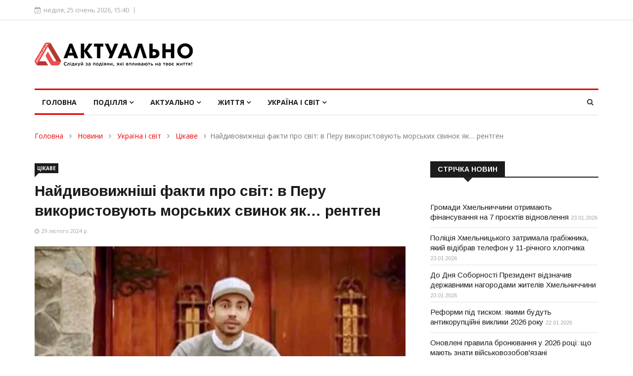

--- FILE ---
content_type: text/html; charset=UTF-8
request_url: https://www.aktualno.km.ua/news/ukrayina-i-svit/czikave/najdivovizhnishi-fakti-pro-svit-v-peru-vikoristovuyut-morskix-svinok-yak-rentgen/
body_size: 21561
content:
<!DOCTYPE html>
<html lang="uk">
<head>
<!-- Global site tag (gtag.js) - Google Analytics -->
<script async src="https://www.googletagmanager.com/gtag/js?id=G-6V8N9KKTDT"></script>
<script>
  window.dataLayer = window.dataLayer || [];
  function gtag(){dataLayer.push(arguments);}
  gtag('js', new Date());
  gtag('config', 'G-6V8N9KKTDT');
</script>
<title>Актуально - Новини Хмельницький - Найдивовижніші факти про світ: в Перу використовують морських свинок як… рентген</title>
<meta http-equiv="content-type" content="text/html; charset=utf-8" />
<meta name="description" content="Новини" />
<meta name="keywords" content="земля, світ, життя, громади, культура, факти про світ" />	
<meta name="author" content="LKdesign" />
<meta http-equiv="X-UA-Compatible" content="IE=edge" />
<meta name="viewport" content="width=device-width, initial-scale=1.0, maximum-scale=1.0, user-scalable=0" />	

<link rel="apple-touch-icon" sizes="180x180" href="/upload/aktualno/images/favicon/apple-touch-icon.png" />
<link rel="icon" type="image/png" sizes="32x32" href="/upload/aktualno/images/favicon/favicon-32x32.png" />
<link rel="icon" type="image/png" sizes="16x16" href="/upload/aktualno/images/favicon/favicon-16x16.png" />
<link rel="manifest" href="/upload/aktualno/images/favicon/site.webmanifest" />
<link rel="mask-icon" href="/upload/aktualno/images/favicon/safari-pinned-tab.svg" color="#5bbad5" />
<meta name="msapplication-TileColor" content="#ffffff" />
<meta name="theme-color" content="#ffffff" />

<link rel="stylesheet" type="text/css" href="/templates/template21/style.css?1728666117">
<link rel="stylesheet" type="text/css" href="/templates/template23/style.css?1728666117">
<link rel="stylesheet" type="text/css" href="/upload/aktualno/css/bootstrap.min.css?1728666117">
<link rel="stylesheet" type="text/css" href="/upload/aktualno/css/style.css?1728666117">
<link rel="stylesheet" type="text/css" href="/upload/aktualno/css/responsive.css?1728666117">
<link rel="stylesheet" type="text/css" href="/upload/aktualno/css/font-awesome.min.css?1728666117">
<link rel="stylesheet" type="text/css" href="/upload/aktualno/css/animate.css?1728666117">
<link rel="stylesheet" type="text/css" href="/upload/aktualno/css/owl.carousel.min.css?1728666117">
<link rel="stylesheet" type="text/css" href="/upload/aktualno/css/owl.theme.default.min.css?1728666117">
<link rel="stylesheet" type="text/css" href="/upload/aktualno/css/colorbox.css?1728666117">
	
<!-- HTML5 shim, for IE6-8 support of HTML5 elements. -->
    <!--[if lt IE 9]>
      <script src="/upload/aktualno/js/html5shiv.js"></script>
      <script src="/upload/aktualno/js/respond.min.js"></script>
    <![endif]-->	

<meta property="og:type" content="article" />
<meta property="og:title" content="Найдивовижніші факти про світ: в Перу використовують морських свинок як… рентген" />
<meta property="og:description" content="" />
<meta property="og:url" content="https://www.aktualno.km.ua/news/ukrayina-i-svit/czikave/najdivovizhnishi-fakti-pro-svit-v-peru-vikoristovuyut-morskix-svinok-yak-rentgen/" />
<meta property="og:image" content="https://www.aktualno.km.ua/upload/aktualno/information_system_20/3/6/5/item_3658/item_3658.jpg" />

<script type="text/javascript">
    var CaptchaCallback = function(){
        $('.g-recaptcha').each(function(index, el) {
            grecaptcha.render(el, {'sitekey' : '6Lfbv1cUAAAAADn_5bzZhIk-ob2EDtMdn4Z9p-oV'});
        });
    };
</script>
<script src="https://www.google.com/recaptcha/api.js?onload=CaptchaCallback&render=explicit" async defer></script>
<script src="//static-login.sendpulse.com/apps/fc3/build/loader.js" sp-form-id="26bc73f8289e3ad91f6c6c6b8c992031a8ebaa9d5fce2e4bdbd6f825559e710a"></script>
</head>	
<body>
<div class="body-inner">
	
<div id="top-bar" class="top-bar">
		<div class="container">
			<div class="row">
				<div class="col-md-8 col-sm-8 col-xs-12">
					<div class="ts-date">
						<i class="fa fa-calendar-check-o"></i>неділя, 25 січень 2026,  15:40					</div>
				</div><!--/ Top bar left end -->
			</div><!--/ Content row end -->
		</div><!--/ Container end -->
</div><!--/ Topbar end -->
<!-- Header start -->
<header id="header" class="header">
		<div class="container">
			<div class="row">
				<div class="col-xs-12 col-sm-4 col-md-4">
					<div class="logo">
						 <a href="/">
							<img src="/upload/aktualno/images/logos/logo.png" class="img-responsive" alt="">
						 </a>
					</div>
				</div><!-- logo col end -->

				<div class="col-xs-12 col-sm-8 col-md-8 header-right">
					<div class="ad-banner pull-right">



<!-- Шапка -->				
						
					</div>
				</div><!-- header right end -->
			</div><!-- Row end -->
		</div><!-- Logo and banner area end -->
</header><!--/ Header end -->	
	
<div class="main-nav clearfix">
		<div class="container">
			<div class="row">
				<nav class="site-navigation navigation">
					<div class="site-nav-inner pull-left">
						<button type="button" class="navbar-toggle" data-toggle="collapse" data-target=".navbar-collapse">
						  <span class="sr-only">Toggle navigation</span>
						  <span class="icon-bar"></span>
						  <span class="icon-bar"></span>
						  <span class="icon-bar"></span>
						</button>

						<div class="collapse navbar-collapse navbar-responsive-collapse">
							<ul class="nav navbar-nav">
								<li class="dropdown active">
									<a href="/">Головна</a>
								</li>


<li class="dropdown mega-dropdown">
  <a href="/news/podillya/" class="dropdown-toggle">Поділля <i class="fa fa-angle-down"></i></a>
  <div class="dropdown-menu mega-menu-content hidden-xs hidden-sm clearfix">
    <div class="menu-tab">
      <ul class="nav nav-tabs nav-stacked col-md-2" data-toggle="tab-hover">
        <li class="active">
          <a href="#tab-24" class="animated fadeIn" data-toggle="tab">
            <span class="tab-head">
              <span class="tab-text-title">Новини</span>
            </span>
          </a>
        </li>
        <li class="unactive">
          <a href="#tab-14" class="animated fadeIn" data-toggle="tab">
            <span class="tab-head">
              <span class="tab-text-title">Надзвичайні події</span>
            </span>
          </a>
        </li>
        <li class="unactive">
          <a href="#tab-15" class="animated fadeIn" data-toggle="tab">
            <span class="tab-head">
              <span class="tab-text-title">Конфлікти</span>
            </span>
          </a>
        </li>
      </ul>
      <div class="tab-content col-md-10">
        <div class="tab-pane active animated fadeIn" id="tab-24">
          <div class="row">
            <div class="col-md-3">
              <div class="post-block-style clearfix">
                <div class="post-thumb">
                  <a href="/news/podillya/news-khmelnitskiy/gromadi-xmelnichchini-otrimayut-finansuvannya-na-7-proyektiv-vidnovlennya/" title="Громади Хмельниччини отримають фінансування на 7 проєктів відновлення">
                    <img class="img-responsive" src="/upload/aktualno/information_system_20/5/9/5/item_5957/item_5957.jpg" alt="Громади Хмельниччини отримають фінансування на 7 проєктів відновлення" />
                  </a>
                </div>
                <a class="post-cat" href="/news/podillya/news-khmelnitskiy/">Новини</a>
                <div class="post-content">
                  <h2 class="post-title title-small">
                    <a href="/news/podillya/news-khmelnitskiy/gromadi-xmelnichchini-otrimayut-finansuvannya-na-7-proyektiv-vidnovlennya/">Громади Хмельниччини отримають фінансування на 7 проєктів відновлення</a>
                  </h2>
                </div>
              </div>
            </div>
            <div class="col-md-3">
              <div class="post-block-style clearfix">
                <div class="post-thumb">
                  <a href="/news/podillya/news-khmelnitskiy/do-dnya-sobornosti-prezident-vidznachiv-derzhavnimi-nagorodami-zhiteliv-xmelnichchini/" title="До Дня Соборності Президент відзначив державними нагородами жителів Хмельниччини">
                    <img class="img-responsive" src="/upload/aktualno/information_system_20/5/9/5/item_5955/item_5955.jpg" alt="До Дня Соборності Президент відзначив державними нагородами жителів Хмельниччини" />
                  </a>
                </div>
                <a class="post-cat" href="/news/podillya/news-khmelnitskiy/">Новини</a>
                <div class="post-content">
                  <h2 class="post-title title-small">
                    <a href="/news/podillya/news-khmelnitskiy/do-dnya-sobornosti-prezident-vidznachiv-derzhavnimi-nagorodami-zhiteliv-xmelnichchini/">До Дня Соборності Президент відзначив державними нагородами жителів Хмельниччини</a>
                  </h2>
                </div>
              </div>
            </div>
            <div class="col-md-3">
              <div class="post-block-style clearfix">
                <div class="post-thumb">
                  <a href="/news/podillya/news-khmelnitskiy/onovleni-pravila-bronyuvannya-u-2026-roczi-shho-mayut-znati-vijskovozobovyazani/" title="Оновлені правила бронювання у 2026 році: що мають знати військовозобов'язані Хмельниччини">
                    <img class="img-responsive" src="/upload/aktualno/information_system_20/5/9/5/item_5953/item_5953.jpg" alt="Оновлені правила бронювання у 2026 році: що мають знати військовозобов'язані Хмельниччини" />
                  </a>
                </div>
                <a class="post-cat" href="/news/podillya/news-khmelnitskiy/">Новини</a>
                <div class="post-content">
                  <h2 class="post-title title-small">
                    <a href="/news/podillya/news-khmelnitskiy/onovleni-pravila-bronyuvannya-u-2026-roczi-shho-mayut-znati-vijskovozobovyazani/">Оновлені правила бронювання у 2026 році: що мають знати військовозобов'язані Хмельниччини</a>
                  </h2>
                </div>
              </div>
            </div>
            <div class="col-md-3">
              <div class="post-block-style clearfix">
                <div class="post-thumb">
                  <a href="/news/podillya/news-khmelnitskiy/kogo-shukayut-robotodavczi-xmelnichchini-ta-yaki-zarplati-proponuyut/" title="Кого шукають роботодавці Хмельниччини та які зарплати пропонують">
                    <img class="img-responsive" src="/upload/aktualno/information_system_20/5/9/4/item_5948/item_5948.jpg" alt="Кого шукають роботодавці Хмельниччини та які зарплати пропонують" />
                  </a>
                </div>
                <a class="post-cat" href="/news/podillya/news-khmelnitskiy/">Новини</a>
                <div class="post-content">
                  <h2 class="post-title title-small">
                    <a href="/news/podillya/news-khmelnitskiy/kogo-shukayut-robotodavczi-xmelnichchini-ta-yaki-zarplati-proponuyut/">Кого шукають роботодавці Хмельниччини та які зарплати пропонують</a>
                  </h2>
                </div>
              </div>
            </div>
          </div>
        </div>
        <div class="tab-pane unactive animated fadeIn" id="tab-14">
          <div class="row">
            <div class="col-md-3">
              <div class="post-block-style clearfix">
                <div class="post-thumb">
                  <a href="/news/podillya/podiyi/policziya-xmelniczkogo-zatrimala-grabizhnika-yakij-vidibrav-telefon-u-11-richnogo-xlopchika/" title="Поліція Хмельницького затримала грабіжника, який відібрав телефон у 11-річного хлопчика">
                    <img class="img-responsive" src="/upload/aktualno/information_system_20/5/9/5/item_5956/item_5956.jpg" alt="Поліція Хмельницького затримала грабіжника, який відібрав телефон у 11-річного хлопчика" />
                  </a>
                </div>
                <a class="post-cat" href="/news/podillya/podiyi/">Надзвичайні події</a>
                <div class="post-content">
                  <h2 class="post-title title-small">
                    <a href="/news/podillya/podiyi/policziya-xmelniczkogo-zatrimala-grabizhnika-yakij-vidibrav-telefon-u-11-richnogo-xlopchika/">Поліція Хмельницького затримала грабіжника, який відібрав телефон у 11-річного хлопчика</a>
                  </h2>
                </div>
              </div>
            </div>
            <div class="col-md-3">
              <div class="post-block-style clearfix">
                <div class="post-thumb">
                  <a href="/news/podillya/podiyi/vimagav-300-tisyach-i-pogrozhuvav-rodini-xmelnichanina-vzyali-pid-vartu/" title="Вимагав $300 тисяч і погрожував родині: хмельничанина взяли під варту">
                    <img class="img-responsive" src="/upload/aktualno/information_system_20/5/9/5/item_5952/item_5952.jpg" alt="Вимагав $300 тисяч і погрожував родині: хмельничанина взяли під варту" />
                  </a>
                </div>
                <a class="post-cat" href="/news/podillya/podiyi/">Надзвичайні події</a>
                <div class="post-content">
                  <h2 class="post-title title-small">
                    <a href="/news/podillya/podiyi/vimagav-300-tisyach-i-pogrozhuvav-rodini-xmelnichanina-vzyali-pid-vartu/">Вимагав $300 тисяч і погрожував родині: хмельничанина взяли під варту</a>
                  </h2>
                </div>
              </div>
            </div>
            <div class="col-md-3">
              <div class="post-block-style clearfix">
                <div class="post-thumb">
                  <a href="/news/podillya/podiyi/eksgolova-msek-tetyana-krupa-pislya-vixodu-z-sizo-zadeklaruvala-novij-porsche-ta-znachni-groshovi-aktivi/" title="Ексголова МСЕК Тетяна Крупа після виходу з СІЗО задекларувала новий Porsche та значні грошові активи">
                    <img class="img-responsive" src="/upload/aktualno/information_system_20/5/9/5/item_5951/item_5951.jpg" alt="Ексголова МСЕК Тетяна Крупа після виходу з СІЗО задекларувала новий Porsche та значні грошові активи" />
                  </a>
                </div>
                <a class="post-cat" href="/news/podillya/podiyi/">Надзвичайні події</a>
                <div class="post-content">
                  <h2 class="post-title title-small">
                    <a href="/news/podillya/podiyi/eksgolova-msek-tetyana-krupa-pislya-vixodu-z-sizo-zadeklaruvala-novij-porsche-ta-znachni-groshovi-aktivi/">Ексголова МСЕК Тетяна Крупа після виходу з СІЗО задекларувала новий Porsche та значні грошові активи</a>
                  </h2>
                </div>
              </div>
            </div>
            <div class="col-md-3">
              <div class="post-block-style clearfix">
                <div class="post-thumb">
                  <a href="/news/podillya/podiyi/na-polonshhini-pyanij-vodij-bmw-na-smert-zbiv-17-richnogo-velosipedista/" title="На Полонщині п’яний водій BMW на смерть збив 17-річного велосипедиста">
                    <img class="img-responsive" src="/upload/aktualno/information_system_20/5/9/5/item_5950/item_5950.jpg" alt="На Полонщині п’яний водій BMW на смерть збив 17-річного велосипедиста" />
                  </a>
                </div>
                <a class="post-cat" href="/news/podillya/podiyi/">Надзвичайні події</a>
                <div class="post-content">
                  <h2 class="post-title title-small">
                    <a href="/news/podillya/podiyi/na-polonshhini-pyanij-vodij-bmw-na-smert-zbiv-17-richnogo-velosipedista/">На Полонщині п’яний водій BMW на смерть збив 17-річного велосипедиста</a>
                  </h2>
                </div>
              </div>
            </div>
          </div>
        </div>
        <div class="tab-pane unactive animated fadeIn" id="tab-15">
          <div class="row">
            <div class="col-md-3">
              <div class="post-block-style clearfix">
                <div class="post-thumb">
                  <a href="/news/podillya/konflikti/prokurorku-z-xmelnichchini-yaka-otrimala-13-mln-grn-pensiyi-podali-na-zvilnennya-cherez-sumnivnu-invalidnist/" title="Прокурорку з Хмельниччини, яка отримала 1,3 млн грн пенсії, подали на звільнення через сумнівну інвалідність">
                    <img class="img-responsive" src="/upload/aktualno/information_system_20/5/7/7/item_5777/item_5777.jpg" alt="Прокурорку з Хмельниччини, яка отримала 1,3 млн грн пенсії, подали на звільнення через сумнівну інвалідність" />
                  </a>
                </div>
                <a class="post-cat" href="/news/podillya/konflikti/">Конфлікти</a>
                <div class="post-content">
                  <h2 class="post-title title-small">
                    <a href="/news/podillya/konflikti/prokurorku-z-xmelnichchini-yaka-otrimala-13-mln-grn-pensiyi-podali-na-zvilnennya-cherez-sumnivnu-invalidnist/">Прокурорку з Хмельниччини, яка отримала 1,3 млн грн пенсії, подали на звільнення через сумнівну інвалідність</a>
                  </h2>
                </div>
              </div>
            </div>
            <div class="col-md-3">
              <div class="post-block-style clearfix">
                <div class="post-thumb">
                  <a href="/news/podillya/konflikti/na-xmelnichchini-matir-oshtrafuvali-za-nenalezhne-vixovannya-donki-yaka-vtekla-z-domu-na-10-dniv/" title="На Хмельниччині матір оштрафували за неналежне виховання доньки, яка втекла з дому на 10 днів">
                    <img class="img-responsive" src="/upload/aktualno/information_system_20/5/7/6/item_5763/item_5763.jpg" alt="На Хмельниччині матір оштрафували за неналежне виховання доньки, яка втекла з дому на 10 днів" />
                  </a>
                </div>
                <a class="post-cat" href="/news/podillya/konflikti/">Конфлікти</a>
                <div class="post-content">
                  <h2 class="post-title title-small">
                    <a href="/news/podillya/konflikti/na-xmelnichchini-matir-oshtrafuvali-za-nenalezhne-vixovannya-donki-yaka-vtekla-z-domu-na-10-dniv/">На Хмельниччині матір оштрафували за неналежне виховання доньки, яка втекла з дому на 10 днів</a>
                  </h2>
                </div>
              </div>
            </div>
            <div class="col-md-3">
              <div class="post-block-style clearfix">
                <div class="post-thumb">
                  <a href="/news/podillya/konflikti/konflikt-mizh-czivilnimi-ta-tczk-u-kamyanczi-podilskomu-vidkrito-dva-kriminalnix-provadzhennya/" title="Конфлікт між цивільними та представниками ТЦК у Кам'янці-Подільському: відкрито два кримінальних провадження">
                    <img class="img-responsive" src="/upload/aktualno/information_system_20/5/2/2/item_5226/item_5226.jpg" alt="Конфлікт між цивільними та представниками ТЦК у Кам'янці-Подільському: відкрито два кримінальних провадження" />
                  </a>
                </div>
                <a class="post-cat" href="/news/podillya/konflikti/">Конфлікти</a>
                <div class="post-content">
                  <h2 class="post-title title-small">
                    <a href="/news/podillya/konflikti/konflikt-mizh-czivilnimi-ta-tczk-u-kamyanczi-podilskomu-vidkrito-dva-kriminalnix-provadzhennya/">Конфлікт між цивільними та представниками ТЦК у Кам'янці-Подільському: відкрито два кримінальних провадження</a>
                  </h2>
                </div>
              </div>
            </div>
            <div class="col-md-3">
              <div class="post-block-style clearfix">
                <div class="post-thumb">
                  <a href="/news/podillya/konflikti/v-kolishnogo-nachalnika-pensijnogo-fondu-v-xmelniczkij-oblasti-nazk-viyavilo-prixovani-ponad-500-tis-dolariv/" title="В колишнього начальника Пенсійного фонду в Хмельницькій області НАЗК виявило приховані понад 500 тис. доларів">
                    <img class="img-responsive" src="/upload/aktualno/information_system_20/5/1/9/item_5194/item_5194.jpg" alt="В колишнього начальника Пенсійного фонду в Хмельницькій області НАЗК виявило приховані понад 500 тис. доларів" />
                  </a>
                </div>
                <a class="post-cat" href="/news/podillya/konflikti/">Конфлікти</a>
                <div class="post-content">
                  <h2 class="post-title title-small">
                    <a href="/news/podillya/konflikti/v-kolishnogo-nachalnika-pensijnogo-fondu-v-xmelniczkij-oblasti-nazk-viyavilo-prixovani-ponad-500-tis-dolariv/">В колишнього начальника Пенсійного фонду в Хмельницькій області НАЗК виявило приховані понад 500 тис. доларів</a>
                  </h2>
                </div>
              </div>
            </div>
          </div>
        </div>
      </div>
    </div>
  </div>
</li>
<li class="dropdown mega-dropdown">
  <a href="/news/aktualno/" class="dropdown-toggle">Актуально <i class="fa fa-angle-down"></i></a>
  <div class="dropdown-menu mega-menu-content hidden-xs hidden-sm clearfix">
    <div class="menu-tab">
      <ul class="nav nav-tabs nav-stacked col-md-2" data-toggle="tab-hover">
        <li class="active">
          <a href="#tab-25" class="animated fadeIn" data-toggle="tab">
            <span class="tab-head">
              <span class="tab-text-title">Ваші права</span>
            </span>
          </a>
        </li>
        <li class="unactive">
          <a href="#tab-26" class="animated fadeIn" data-toggle="tab">
            <span class="tab-head">
              <span class="tab-text-title">Суспільство</span>
            </span>
          </a>
        </li>
        <li class="unactive">
          <a href="#tab-27" class="animated fadeIn" data-toggle="tab">
            <span class="tab-head">
              <span class="tab-text-title">Економіка</span>
            </span>
          </a>
        </li>
      </ul>
      <div class="tab-content col-md-10">
        <div class="tab-pane active animated fadeIn" id="tab-25">
          <div class="row">
            <div class="col-md-3">
              <div class="post-block-style clearfix">
                <div class="post-thumb">
                  <a href="/news/aktualno/vashi-prava/dostupne-zhitlo-dlya-zaxisnikiv-eksperti-rozyasnili-onovleni-umovi-yeoseli/" title="Доступне житло для захисників: експерти роз'яснили оновлені умови «єОселі» ">
                    <img class="img-responsive" src="/upload/aktualno/information_system_20/5/9/2/item_5922/item_5922.jpg" alt="Доступне житло для захисників: експерти роз'яснили оновлені умови «єОселі» " />
                  </a>
                </div>
                <a class="post-cat" href="/news/podillya/vashi-prava/">Ваші права</a>
                <div class="post-content">
                  <h2 class="post-title title-small">
                    <a href="/news/aktualno/vashi-prava/dostupne-zhitlo-dlya-zaxisnikiv-eksperti-rozyasnili-onovleni-umovi-yeoseli/">Доступне житло для захисників: експерти роз'яснили оновлені умови «єОселі» </a>
                  </h2>
                </div>
              </div>
            </div>
            <div class="col-md-3">
              <div class="post-block-style clearfix">
                <div class="post-thumb">
                  <a href="/news/aktualno/vashi-prava/yaki-vidi-vidpustok-dostupni-vijskovim-poyasnennya-yuristiv/" title="Які види відпусток доступні військовим: пояснення юристів">
                    <img class="img-responsive" src="/upload/aktualno/information_system_20/5/8/3/item_5833/item_5833.jpg" alt="Які види відпусток доступні військовим: пояснення юристів" />
                  </a>
                </div>
                <a class="post-cat" href="/news/podillya/vashi-prava/">Ваші права</a>
                <div class="post-content">
                  <h2 class="post-title title-small">
                    <a href="/news/aktualno/vashi-prava/yaki-vidi-vidpustok-dostupni-vijskovim-poyasnennya-yuristiv/">Які види відпусток доступні військовим: пояснення юристів</a>
                  </h2>
                </div>
              </div>
            </div>
            <div class="col-md-3">
              <div class="post-block-style clearfix">
                <div class="post-thumb">
                  <a href="/news/aktualno/vashi-prava/yak-rodina-mozhe-navchiti-ditinu-rozumiti-j-zaxishhati-svoyi-prava-poradi-ekspertiv/" title="Як родина може навчити дитину розуміти й захищати свої права — поради експертів">
                    <img class="img-responsive" src="/upload/aktualno/information_system_20/5/7/7/item_5771/item_5771.jpg" alt="Як родина може навчити дитину розуміти й захищати свої права — поради експертів" />
                  </a>
                </div>
                <a class="post-cat" href="/news/podillya/vashi-prava/">Ваші права</a>
                <div class="post-content">
                  <h2 class="post-title title-small">
                    <a href="/news/aktualno/vashi-prava/yak-rodina-mozhe-navchiti-ditinu-rozumiti-j-zaxishhati-svoyi-prava-poradi-ekspertiv/">Як родина може навчити дитину розуміти й захищати свої права — поради експертів</a>
                  </h2>
                </div>
              </div>
            </div>
            <div class="col-md-3">
              <div class="post-block-style clearfix">
                <div class="post-thumb">
                  <a href="/news/aktualno/vashi-prava/na-xmelnichchini-sud-vidmoviv-zhinczi-u-vstanovlenni-faktu-smerti-vijskovogo-zniklogo-pid-chas-boyiv-na-zaporizhzhi/" title="На Хмельниччині суд відмовив жінці у встановленні факту смерті військового, зниклого під час боїв на Запоріжжі">
                    <img class="img-responsive" src="/upload/aktualno/information_system_20/5/7/2/item_5723/item_5723.jpg" alt="На Хмельниччині суд відмовив жінці у встановленні факту смерті військового, зниклого під час боїв на Запоріжжі" />
                  </a>
                </div>
                <a class="post-cat" href="/news/podillya/vashi-prava/">Ваші права</a>
                <div class="post-content">
                  <h2 class="post-title title-small">
                    <a href="/news/aktualno/vashi-prava/na-xmelnichchini-sud-vidmoviv-zhinczi-u-vstanovlenni-faktu-smerti-vijskovogo-zniklogo-pid-chas-boyiv-na-zaporizhzhi/">На Хмельниччині суд відмовив жінці у встановленні факту смерті військового, зниклого під час боїв на Запоріжжі</a>
                  </h2>
                </div>
              </div>
            </div>
          </div>
        </div>
        <div class="tab-pane unactive animated fadeIn" id="tab-26">
          <div class="row">
            <div class="col-md-3">
              <div class="post-block-style clearfix">
                <div class="post-thumb">
                  <a href="/news/aktualno/suspilstvo/bezkoshtovnij-skrining-zdorovya-40-yak-ukrayinczyam-projti-obstezhennya/" title="Безкоштовний скринінг здоров'я 40+: як українцям пройти обстеження">
                    <img class="img-responsive" src="/upload/aktualno/information_system_20/5/9/4/item_5940/item_5940.jpg" alt="Безкоштовний скринінг здоров'я 40+: як українцям пройти обстеження" />
                  </a>
                </div>
                <a class="post-cat" href="/news/podillya/suspilstvo/">Суспільство</a>
                <div class="post-content">
                  <h2 class="post-title title-small">
                    <a href="/news/aktualno/suspilstvo/bezkoshtovnij-skrining-zdorovya-40-yak-ukrayinczyam-projti-obstezhennya/">Безкоштовний скринінг здоров'я 40+: як українцям пройти обстеження</a>
                  </h2>
                </div>
              </div>
            </div>
            <div class="col-md-3">
              <div class="post-block-style clearfix">
                <div class="post-thumb">
                  <a href="/news/aktualno/suspilstvo/zimova-pidtrimka-bronyuvannya-tarifi-ta-novi-pravila-shho-zminitsya-z-grudnya-v-ukrayini/" title="Зимова підтримка, бронювання, тарифи та нові правила: що зміниться з грудня в Україні">
                    <img class="img-responsive" src="/upload/aktualno/information_system_20/5/9/0/item_5902/item_5902.jpg" alt="Зимова підтримка, бронювання, тарифи та нові правила: що зміниться з грудня в Україні" />
                  </a>
                </div>
                <a class="post-cat" href="/news/podillya/suspilstvo/">Суспільство</a>
                <div class="post-content">
                  <h2 class="post-title title-small">
                    <a href="/news/aktualno/suspilstvo/zimova-pidtrimka-bronyuvannya-tarifi-ta-novi-pravila-shho-zminitsya-z-grudnya-v-ukrayini/">Зимова підтримка, бронювання, тарифи та нові правила: що зміниться з грудня в Україні</a>
                  </h2>
                </div>
              </div>
            </div>
            <div class="col-md-3">
              <div class="post-block-style clearfix">
                <div class="post-thumb">
                  <a href="/news/aktualno/suspilstvo/czinovi-gojdalki-shho-pidskochit-u-czini-vzhe-najblizhchim-chasom/" title="Цінові гойдалки: що підскочить у ціні вже найближчим часом">
                    <img class="img-responsive" src="/upload/aktualno/information_system_20/5/8/9/item_5899/item_5899.jpg" alt="Цінові гойдалки: що підскочить у ціні вже найближчим часом" />
                  </a>
                </div>
                <a class="post-cat" href="/news/podillya/suspilstvo/">Суспільство</a>
                <div class="post-content">
                  <h2 class="post-title title-small">
                    <a href="/news/aktualno/suspilstvo/czinovi-gojdalki-shho-pidskochit-u-czini-vzhe-najblizhchim-chasom/">Цінові гойдалки: що підскочить у ціні вже найближчим часом</a>
                  </h2>
                </div>
              </div>
            </div>
            <div class="col-md-3">
              <div class="post-block-style clearfix">
                <div class="post-thumb">
                  <a href="/news/aktualno/suspilstvo/v-ukrayini-zapraczyuvav-veteran-pro-yedina-czifrova-platforma-dlya-veteraniv-veteranok-ta-yixnix-rodin/" title="В Україні запрацював  Ветеран PRO — єдина цифрова платформа для ветеранів, ветеранок та їхніх родин">
                    <img class="img-responsive" src="/upload/aktualno/information_system_20/5/8/8/item_5880/item_5880.jpg" alt="В Україні запрацював  Ветеран PRO — єдина цифрова платформа для ветеранів, ветеранок та їхніх родин" />
                  </a>
                </div>
                <a class="post-cat" href="/news/podillya/suspilstvo/">Суспільство</a>
                <div class="post-content">
                  <h2 class="post-title title-small">
                    <a href="/news/aktualno/suspilstvo/v-ukrayini-zapraczyuvav-veteran-pro-yedina-czifrova-platforma-dlya-veteraniv-veteranok-ta-yixnix-rodin/">В Україні запрацював  Ветеран PRO — єдина цифрова платформа для ветеранів, ветеранок та їхніх родин</a>
                  </h2>
                </div>
              </div>
            </div>
          </div>
        </div>
        <div class="tab-pane unactive animated fadeIn" id="tab-27">
          <div class="row">
            <div class="col-md-3">
              <div class="post-block-style clearfix">
                <div class="post-thumb">
                  <a href="/news/aktualno/ekonomika/xlib-ovochi-krupi-palne-na-shho-vzhe-nezabarom-zrostut-czini-v-ukrayini/" title="Хліб, овочі, крупи, пальне: на що вже незабаром зростуть ціни в Україні">
                    <img class="img-responsive" src="/upload/aktualno/information_system_20/5/9/4/item_5946/item_5946.jpg" alt="Хліб, овочі, крупи, пальне: на що вже незабаром зростуть ціни в Україні" />
                  </a>
                </div>
                <a class="post-cat" href="/news/podillya/ekonomika/">Економіка</a>
                <div class="post-content">
                  <h2 class="post-title title-small">
                    <a href="/news/aktualno/ekonomika/xlib-ovochi-krupi-palne-na-shho-vzhe-nezabarom-zrostut-czini-v-ukrayini/">Хліб, овочі, крупи, пальне: на що вже незабаром зростуть ціни в Україні</a>
                  </h2>
                </div>
              </div>
            </div>
            <div class="col-md-3">
              <div class="post-block-style clearfix">
                <div class="post-thumb">
                  <a href="/news/aktualno/ekonomika/yakim-bude-kurs-dolara-v-ukrayini-u-2026-roczi-prognozi-ekspertiv/" title="Яким буде курс долара в Україні у 2026 році: прогнози експертів">
                    <img class="img-responsive" src="/upload/aktualno/information_system_20/5/9/3/item_5932/item_5932.jpg" alt="Яким буде курс долара в Україні у 2026 році: прогнози експертів" />
                  </a>
                </div>
                <a class="post-cat" href="/news/podillya/ekonomika/">Економіка</a>
                <div class="post-content">
                  <h2 class="post-title title-small">
                    <a href="/news/aktualno/ekonomika/yakim-bude-kurs-dolara-v-ukrayini-u-2026-roczi-prognozi-ekspertiv/">Яким буде курс долара в Україні у 2026 році: прогнози експертів</a>
                  </h2>
                </div>
              </div>
            </div>
            <div class="col-md-3">
              <div class="post-block-style clearfix">
                <div class="post-thumb">
                  <a href="/news/aktualno/ekonomika/byudzhet-2026-milyardi-na-komunikacziyi-ta-brak-koshtiv-na-pidvishhennya-zarplat-vijskovim/" title="Бюджет-2026: мільярди на комунікації та брак коштів на підвищення зарплат військовим">
                    <img class="img-responsive" src="/upload/aktualno/information_system_20/5/9/1/item_5917/item_5917.jpg" alt="Бюджет-2026: мільярди на комунікації та брак коштів на підвищення зарплат військовим" />
                  </a>
                </div>
                <a class="post-cat" href="/news/podillya/ekonomika/">Економіка</a>
                <div class="post-content">
                  <h2 class="post-title title-small">
                    <a href="/news/aktualno/ekonomika/byudzhet-2026-milyardi-na-komunikacziyi-ta-brak-koshtiv-na-pidvishhennya-zarplat-vijskovim/">Бюджет-2026: мільярди на комунікації та брак коштів на підвищення зарплат військовим</a>
                  </h2>
                </div>
              </div>
            </div>
            <div class="col-md-3">
              <div class="post-block-style clearfix">
                <div class="post-thumb">
                  <a href="/news/aktualno/ekonomika/ekoupakovka-yak-trend-suchasnogo-biznesu/" title="Екоупаковка як тренд сучасного бізнесу">
                    <img class="img-responsive" src="/upload/aktualno/information_system_20/5/7/3/item_5733/item_5733.jpg" alt="Екоупаковка як тренд сучасного бізнесу" />
                  </a>
                </div>
                <a class="post-cat" href="/news/podillya/ekonomika/">Економіка</a>
                <div class="post-content">
                  <h2 class="post-title title-small">
                    <a href="/news/aktualno/ekonomika/ekoupakovka-yak-trend-suchasnogo-biznesu/">Екоупаковка як тренд сучасного бізнесу</a>
                  </h2>
                </div>
              </div>
            </div>
          </div>
        </div>
      </div>
    </div>
  </div>
</li>
<li class="dropdown mega-dropdown">
  <a href="/news/zhittya/" class="dropdown-toggle">Життя <i class="fa fa-angle-down"></i></a>
  <div class="dropdown-menu mega-menu-content hidden-xs hidden-sm clearfix">
    <div class="menu-tab">
      <ul class="nav nav-tabs nav-stacked col-md-2" data-toggle="tab-hover">
        <li class="active">
          <a href="#tab-28" class="animated fadeIn" data-toggle="tab">
            <span class="tab-head">
              <span class="tab-text-title">Здоров'я і краса</span>
            </span>
          </a>
        </li>
        <li class="unactive">
          <a href="#tab-29" class="animated fadeIn" data-toggle="tab">
            <span class="tab-head">
              <span class="tab-text-title">Сім'я і дім</span>
            </span>
          </a>
        </li>
        <li class="unactive">
          <a href="#tab-30" class="animated fadeIn" data-toggle="tab">
            <span class="tab-head">
              <span class="tab-text-title">Люди і долі</span>
            </span>
          </a>
        </li>
      </ul>
      <div class="tab-content col-md-10">
        <div class="tab-pane active animated fadeIn" id="tab-28">
          <div class="row">
            <div class="col-md-3">
              <div class="post-block-style clearfix">
                <div class="post-thumb">
                  <a href="/news/zhittya/zdorovya-i-krasa/zmini-v-mentalnomu-zdorovyi-ta-blagopoluchchi-ditej-simejne-opituvannya-ditej-i-batkiv/" title="Зміни в ментальному здоров’ї та благополуччі дітей: сімейне опитування дітей і батьків">
                    <img class="img-responsive" src="/upload/aktualno/information_system_20/5/8/2/item_5825/item_5825.jpg" alt="Зміни в ментальному здоров’ї та благополуччі дітей: сімейне опитування дітей і батьків" />
                  </a>
                </div>
                <a class="post-cat" href="/news/podillya/zdorovya-i-krasa/">Здоров'я і краса</a>
                <div class="post-content">
                  <h2 class="post-title title-small">
                    <a href="/news/zhittya/zdorovya-i-krasa/zmini-v-mentalnomu-zdorovyi-ta-blagopoluchchi-ditej-simejne-opituvannya-ditej-i-batkiv/">Зміни в ментальному здоров’ї та благополуччі дітей: сімейне опитування дітей і батьків</a>
                  </h2>
                </div>
              </div>
            </div>
            <div class="col-md-3">
              <div class="post-block-style clearfix">
                <div class="post-thumb">
                  <a href="/news/zhittya/zdorovya-i-krasa/oberezhno-grizuni-faxivczi-poperedzhayut-pro-sezonnij-rizik-poshirennya-leptospirozu/" title="Обережно, гризуни! Фахівці попереджають про сезонний ризик поширення лептоспірозу ">
                    <img class="img-responsive" src="/upload/aktualno/information_system_20/5/6/5/item_5653/item_5653.jpg" alt="Обережно, гризуни! Фахівці попереджають про сезонний ризик поширення лептоспірозу " />
                  </a>
                </div>
                <a class="post-cat" href="/news/podillya/zdorovya-i-krasa/">Здоров'я і краса</a>
                <div class="post-content">
                  <h2 class="post-title title-small">
                    <a href="/news/zhittya/zdorovya-i-krasa/oberezhno-grizuni-faxivczi-poperedzhayut-pro-sezonnij-rizik-poshirennya-leptospirozu/">Обережно, гризуни! Фахівці попереджають про сезонний ризик поширення лептоспірозу </a>
                  </h2>
                </div>
              </div>
            </div>
            <div class="col-md-3">
              <div class="post-block-style clearfix">
                <div class="post-thumb">
                  <a href="/news/zhittya/zdorovya-i-krasa/stratus-i-nimbus-shho-vidomo-pro-novi-shtami-covid-19-v-ukrayini/" title="Stratus і Nimbus: що відомо про нові штами COVID-19 в Україні">
                    <img class="img-responsive" src="/upload/aktualno/information_system_20/5/5/5/item_5552/item_5552.jpg" alt="Stratus і Nimbus: що відомо про нові штами COVID-19 в Україні" />
                  </a>
                </div>
                <a class="post-cat" href="/news/podillya/zdorovya-i-krasa/">Здоров'я і краса</a>
                <div class="post-content">
                  <h2 class="post-title title-small">
                    <a href="/news/zhittya/zdorovya-i-krasa/stratus-i-nimbus-shho-vidomo-pro-novi-shtami-covid-19-v-ukrayini/">Stratus і Nimbus: що відомо про нові штами COVID-19 в Україні</a>
                  </h2>
                </div>
              </div>
            </div>
            <div class="col-md-3">
              <div class="post-block-style clearfix">
                <div class="post-thumb">
                  <a href="/news/zhittya/zdorovya-i-krasa/yak-vizhiti-i-vcziliti-pid-chas-obstriliv-top-5-porad/" title="Як вижити і вціліти під час обстрілів: топ-5 порад">
                    <img class="img-responsive" src="/upload/aktualno/information_system_20/5/3/5/item_5355/item_5355.jpg" alt="Як вижити і вціліти під час обстрілів: топ-5 порад" />
                  </a>
                </div>
                <a class="post-cat" href="/news/podillya/zdorovya-i-krasa/">Здоров'я і краса</a>
                <div class="post-content">
                  <h2 class="post-title title-small">
                    <a href="/news/zhittya/zdorovya-i-krasa/yak-vizhiti-i-vcziliti-pid-chas-obstriliv-top-5-porad/">Як вижити і вціліти під час обстрілів: топ-5 порад</a>
                  </h2>
                </div>
              </div>
            </div>
          </div>
        </div>
        <div class="tab-pane unactive animated fadeIn" id="tab-30">
          <div class="row">
            <div class="col-md-3">
              <div class="post-block-style clearfix">
                <div class="post-thumb">
                  <a href="/news/zhittya/lyudi-i-doli/shistdesyat-dniv-pid-zemleyu-istoriya-xmelniczkix-gvardijcziv-yaki-vistoyali-pid-bezperervnimi-obstrilami-na-donechchini/" title="Шістдесят днів під землею: історія хмельницьких гвардійців, які вистояли під безперервними обстрілами на Донеччині">
                    <img class="img-responsive" src="/upload/aktualno/information_system_20/5/7/9/item_5798/item_5798.jpg" alt="Шістдесят днів під землею: історія хмельницьких гвардійців, які вистояли під безперервними обстрілами на Донеччині" />
                  </a>
                </div>
                <a class="post-cat" href="/news/podillya/lyudi-i-doli/">Люди і долі</a>
                <div class="post-content">
                  <h2 class="post-title title-small">
                    <a href="/news/zhittya/lyudi-i-doli/shistdesyat-dniv-pid-zemleyu-istoriya-xmelniczkix-gvardijcziv-yaki-vistoyali-pid-bezperervnimi-obstrilami-na-donechchini/">Шістдесят днів під землею: історія хмельницьких гвардійців, які вистояли під безперервними обстрілами на Донеччині</a>
                  </h2>
                </div>
              </div>
            </div>
            <div class="col-md-3">
              <div class="post-block-style clearfix">
                <div class="post-thumb">
                  <a href="/news/zhittya/lyudi-i-doli/pixota-ne-mozhe-chekati-istoriya-nevpinnogo-gvardijskogo-minometnika-na-psevdo-gor/" title="«Піхота не може чекати»: історія невпинного гвардійського мінометника на псевдо “Гор”">
                    <img class="img-responsive" src="/upload/aktualno/information_system_20/5/7/3/item_5735/item_5735.jpg" alt="«Піхота не може чекати»: історія невпинного гвардійського мінометника на псевдо “Гор”" />
                  </a>
                </div>
                <a class="post-cat" href="/news/podillya/lyudi-i-doli/">Люди і долі</a>
                <div class="post-content">
                  <h2 class="post-title title-small">
                    <a href="/news/zhittya/lyudi-i-doli/pixota-ne-mozhe-chekati-istoriya-nevpinnogo-gvardijskogo-minometnika-na-psevdo-gor/">«Піхота не може чекати»: історія невпинного гвардійського мінометника на псевдо “Гор”</a>
                  </h2>
                </div>
              </div>
            </div>
            <div class="col-md-3">
              <div class="post-block-style clearfix">
                <div class="post-thumb">
                  <a href="/news/zhittya/lyudi-i-doli/vistoyav-u-gostomeli-projshov-polon-i-povernuvsya-v-strij-netishinskij-gvardiyecz-otrimav-zasluzhenu-nagorodu/" title="Вистояв у Гостомелі, пройшов полон і повернувся в стрій: нетішинський гвардієць отримав заслужену нагороду">
                    <img class="img-responsive" src="/upload/aktualno/information_system_20/5/5/8/item_5581/item_5581.jpg" alt="Вистояв у Гостомелі, пройшов полон і повернувся в стрій: нетішинський гвардієць отримав заслужену нагороду" />
                  </a>
                </div>
                <a class="post-cat" href="/news/podillya/lyudi-i-doli/">Люди і долі</a>
                <div class="post-content">
                  <h2 class="post-title title-small">
                    <a href="/news/zhittya/lyudi-i-doli/vistoyav-u-gostomeli-projshov-polon-i-povernuvsya-v-strij-netishinskij-gvardiyecz-otrimav-zasluzhenu-nagorodu/">Вистояв у Гостомелі, пройшов полон і повернувся в стрій: нетішинський гвардієць отримав заслужену нагороду</a>
                  </h2>
                </div>
              </div>
            </div>
            <div class="col-md-3">
              <div class="post-block-style clearfix">
                <div class="post-thumb">
                  <a href="/news/zhittya/lyudi-i-doli/jomu-103-roki-yij-92-u-starokostyantinovi-povinchalasya-para-dovgozhiteliv/" title="Йому – 103 роки, їй – 92: у Старокостянтинові повінчалася пара довгожителів">
                    <img class="img-responsive" src="/upload/aktualno/information_system_20/5/4/4/item_5448/item_5448.jpg" alt="Йому – 103 роки, їй – 92: у Старокостянтинові повінчалася пара довгожителів" />
                  </a>
                </div>
                <a class="post-cat" href="/news/podillya/lyudi-i-doli/">Люди і долі</a>
                <div class="post-content">
                  <h2 class="post-title title-small">
                    <a href="/news/zhittya/lyudi-i-doli/jomu-103-roki-yij-92-u-starokostyantinovi-povinchalasya-para-dovgozhiteliv/">Йому – 103 роки, їй – 92: у Старокостянтинові повінчалася пара довгожителів</a>
                  </h2>
                </div>
              </div>
            </div>
          </div>
        </div>
      </div>
    </div>
  </div>
</li>
<li class="dropdown mega-dropdown">
  <a href="/news/ukrayina-i-svit/" class="dropdown-toggle">Україна і світ <i class="fa fa-angle-down"></i></a>
  <div class="dropdown-menu mega-menu-content hidden-xs hidden-sm clearfix">
    <div class="menu-tab">
      <ul class="nav nav-tabs nav-stacked col-md-2" data-toggle="tab-hover">
        <li class="active">
          <a href="#tab-21" class="animated fadeIn" data-toggle="tab">
            <span class="tab-head">
              <span class="tab-text-title">Україна</span>
            </span>
          </a>
        </li>
        <li class="unactive">
          <a href="#tab-23" class="animated fadeIn" data-toggle="tab">
            <span class="tab-head">
              <span class="tab-text-title">Світ</span>
            </span>
          </a>
        </li>
        <li class="unactive">
          <a href="#tab-22" class="animated fadeIn" data-toggle="tab">
            <span class="tab-head">
              <span class="tab-text-title">Цікаве</span>
            </span>
          </a>
        </li>
      </ul>
      <div class="tab-content col-md-10">
        <div class="tab-pane active animated fadeIn" id="tab-21">
          <div class="row">
            <div class="col-md-3">
              <div class="post-block-style clearfix">
                <div class="post-thumb">
                  <a href="/news/ukrayina-i-svit/ukrayina/reformi-pid-tiskom-yakimi-budut-antikorupczijni-vikliki-2026-roku/" title="Реформи під тиском: якими будуть антикорупційні виклики 2026 року">
                    <img class="img-responsive" src="/upload/aktualno/information_system_20/5/9/5/item_5954/item_5954.jpg" alt="Реформи під тиском: якими будуть антикорупційні виклики 2026 року" />
                  </a>
                </div>
                <a class="post-cat" href="/news/podillya/ukrayina/">Україна</a>
                <div class="post-content">
                  <h2 class="post-title title-small">
                    <a href="/news/ukrayina-i-svit/ukrayina/reformi-pid-tiskom-yakimi-budut-antikorupczijni-vikliki-2026-roku/">Реформи під тиском: якими будуть антикорупційні виклики 2026 року</a>
                  </h2>
                </div>
              </div>
            </div>
            <div class="col-md-3">
              <div class="post-block-style clearfix">
                <div class="post-thumb">
                  <a href="/news/ukrayina-i-svit/ukrayina/3000-km-ukrayinoyu-skilki-ukrayincziv-uzhe-podorozhuyut-bezkoshtovno-ta-yak-praczyuye-programa-uz/" title="«3000 км Україною»: скільки українців уже подорожують безкоштовно та як працює програма УЗ">
                    <img class="img-responsive" src="/upload/aktualno/information_system_20/5/9/2/item_5928/item_5928.jpg" alt="«3000 км Україною»: скільки українців уже подорожують безкоштовно та як працює програма УЗ" />
                  </a>
                </div>
                <a class="post-cat" href="/news/podillya/ukrayina/">Україна</a>
                <div class="post-content">
                  <h2 class="post-title title-small">
                    <a href="/news/ukrayina-i-svit/ukrayina/3000-km-ukrayinoyu-skilki-ukrayincziv-uzhe-podorozhuyut-bezkoshtovno-ta-yak-praczyuye-programa-uz/">«3000 км Україною»: скільки українців уже подорожують безкоштовно та як працює програма УЗ</a>
                  </h2>
                </div>
              </div>
            </div>
            <div class="col-md-3">
              <div class="post-block-style clearfix">
                <div class="post-thumb">
                  <a href="/news/ukrayina-i-svit/ukrayina/svyatkovi-vitrati-ukrayincziv-shho-podorozhchaye-i-yak-zekonomiti/" title="Святкові витрати українців: що подорожчає і як зекономити">
                    <img class="img-responsive" src="/upload/aktualno/information_system_20/5/9/1/item_5915/item_5915.jpg" alt="Святкові витрати українців: що подорожчає і як зекономити" />
                  </a>
                </div>
                <a class="post-cat" href="/news/podillya/ukrayina/">Україна</a>
                <div class="post-content">
                  <h2 class="post-title title-small">
                    <a href="/news/ukrayina-i-svit/ukrayina/svyatkovi-vitrati-ukrayincziv-shho-podorozhchaye-i-yak-zekonomiti/">Святкові витрати українців: що подорожчає і як зекономити</a>
                  </h2>
                </div>
              </div>
            </div>
            <div class="col-md-3">
              <div class="post-block-style clearfix">
                <div class="post-thumb">
                  <a href="/news/ukrayina-i-svit/ukrayina/naczionalnij-keshbek-chi-ye-groshi-na-prodovzhennya-programi/" title="“Національний кешбек”: чи є гроші на продовження програми?">
                    <img class="img-responsive" src="/upload/aktualno/information_system_20/5/9/0/item_5900/item_5900.jpg" alt="“Національний кешбек”: чи є гроші на продовження програми?" />
                  </a>
                </div>
                <a class="post-cat" href="/news/podillya/ukrayina/">Україна</a>
                <div class="post-content">
                  <h2 class="post-title title-small">
                    <a href="/news/ukrayina-i-svit/ukrayina/naczionalnij-keshbek-chi-ye-groshi-na-prodovzhennya-programi/">“Національний кешбек”: чи є гроші на продовження програми?</a>
                  </h2>
                </div>
              </div>
            </div>
          </div>
        </div>
        <div class="tab-pane unactive animated fadeIn" id="tab-23">
          <div class="row">
            <div class="col-md-3">
              <div class="post-block-style clearfix">
                <div class="post-thumb">
                  <a href="/news/ukrayina-i-svit/svit/zelenskij-zavojovuye-simpatiyi-viborcziv-trampa-the-wall-street-journal/" title="Зеленський завойовує симпатії виборців Трампа - The Wall Street Journal">
                    <img class="img-responsive" src="/upload/aktualno/information_system_20/5/8/2/item_5827/item_5827.jpg" alt="Зеленський завойовує симпатії виборців Трампа - The Wall Street Journal" />
                  </a>
                </div>
                <a class="post-cat" href="/news/podillya/svit/">Світ</a>
                <div class="post-content">
                  <h2 class="post-title title-small">
                    <a href="/news/ukrayina-i-svit/svit/zelenskij-zavojovuye-simpatiyi-viborcziv-trampa-the-wall-street-journal/">Зеленський завойовує симпатії виборців Трампа - The Wall Street Journal</a>
                  </h2>
                </div>
              </div>
            </div>
            <div class="col-md-3">
              <div class="post-block-style clearfix">
                <div class="post-thumb">
                  <a href="/news/ukrayina-i-svit/svit/nova-sistema-vyizdu-do-yes-yak-zminilisya-pravila-peretinu-kordonu-dlya-ukrayincziv/" title="Нова система вʼїзду до ЄС: як змінилися правила перетину кордону для українців">
                    <img class="img-responsive" src="/upload/aktualno/information_system_20/5/7/9/item_5791/item_5791.jpg" alt="Нова система вʼїзду до ЄС: як змінилися правила перетину кордону для українців" />
                  </a>
                </div>
                <a class="post-cat" href="/news/podillya/svit/">Світ</a>
                <div class="post-content">
                  <h2 class="post-title title-small">
                    <a href="/news/ukrayina-i-svit/svit/nova-sistema-vyizdu-do-yes-yak-zminilisya-pravila-peretinu-kordonu-dlya-ukrayincziv/">Нова система вʼїзду до ЄС: як змінилися правила перетину кордону для українців</a>
                  </h2>
                </div>
              </div>
            </div>
            <div class="col-md-3">
              <div class="post-block-style clearfix">
                <div class="post-thumb">
                  <a href="/news/ukrayina-i-svit/svit/shho-chekaye-na-bizhencziv-za-kordonom-rada-yes-pidgotuvala-rekomendacziyi-shhodo-zavershennya-timchasovogo-zaxistu-ukrayincziv/" title="Що чекає на біженців за кордоном: Рада ЄС підготувала рекомендації щодо завершення тимчасового захисту українців">
                    <img class="img-responsive" src="/upload/aktualno/information_system_20/5/7/2/item_5722/item_5722.jpg" alt="Що чекає на біженців за кордоном: Рада ЄС підготувала рекомендації щодо завершення тимчасового захисту українців" />
                  </a>
                </div>
                <a class="post-cat" href="/news/podillya/svit/">Світ</a>
                <div class="post-content">
                  <h2 class="post-title title-small">
                    <a href="/news/ukrayina-i-svit/svit/shho-chekaye-na-bizhencziv-za-kordonom-rada-yes-pidgotuvala-rekomendacziyi-shhodo-zavershennya-timchasovogo-zaxistu-ukrayincziv/">Що чекає на біженців за кордоном: Рада ЄС підготувала рекомендації щодо завершення тимчасового захисту українців</a>
                  </h2>
                </div>
              </div>
            </div>
            <div class="col-md-3">
              <div class="post-block-style clearfix">
                <div class="post-thumb">
                  <a href="/news/ukrayina-i-svit/svit/polskij-senat-uxvaliv-novij-zakon-pro-dopomogu-ukrayinczyam-ta-perebuvannya-v-polshhi-do-bereznya-2026-roku/" title="Польський Сенат ухвалив новий закон про допомогу українцям та перебування в Польщі до березня 2026 року">
                    <img class="img-responsive" src="/upload/aktualno/information_system_20/5/6/7/item_5673/item_5673.jpg" alt="Польський Сенат ухвалив новий закон про допомогу українцям та перебування в Польщі до березня 2026 року" />
                  </a>
                </div>
                <a class="post-cat" href="/news/podillya/svit/">Світ</a>
                <div class="post-content">
                  <h2 class="post-title title-small">
                    <a href="/news/ukrayina-i-svit/svit/polskij-senat-uxvaliv-novij-zakon-pro-dopomogu-ukrayinczyam-ta-perebuvannya-v-polshhi-do-bereznya-2026-roku/">Польський Сенат ухвалив новий закон про допомогу українцям та перебування в Польщі до березня 2026 року</a>
                  </h2>
                </div>
              </div>
            </div>
          </div>
        </div>
        <div class="tab-pane unactive animated fadeIn" id="tab-22">
          <div class="row">
            <div class="col-md-3">
              <div class="post-block-style clearfix">
                <div class="post-thumb">
                  <a href="/news/ukrayina-i-svit/czikave/aktor-sergij-kalantaj-pro-znajomstvo-z-volodimirom-zelenskim-vidsutnist-ruskogo-kina-v-ukrayini-a-takozh-pro-osobisti-vtrati/" title="Актор Сергій Калантай - про особисті втрати, знайомство з Володимиром Зеленським та відсутність «руського кіна» в Україні">
                    <img class="img-responsive" src="/upload/aktualno/information_system_20/5/6/0/item_5602/item_5602.jpg" alt="Актор Сергій Калантай - про особисті втрати, знайомство з Володимиром Зеленським та відсутність «руського кіна» в Україні" />
                  </a>
                </div>
                <a class="post-cat" href="/news/podillya/czikave/">Цікаве</a>
                <div class="post-content">
                  <h2 class="post-title title-small">
                    <a href="/news/ukrayina-i-svit/czikave/aktor-sergij-kalantaj-pro-znajomstvo-z-volodimirom-zelenskim-vidsutnist-ruskogo-kina-v-ukrayini-a-takozh-pro-osobisti-vtrati/">Актор Сергій Калантай - про особисті втрати, знайомство з Володимиром Зеленським та відсутність «руського кіна» в Україні</a>
                  </h2>
                </div>
              </div>
            </div>
            <div class="col-md-3">
              <div class="post-block-style clearfix">
                <div class="post-thumb">
                  <a href="/news/ukrayina-i-svit/czikave/aktor-roman-maczyuta-pro-vtratu-brata-perezhitu-lyut-ta-nadiyu-shho-zberigaye-teplo-u-serczi/" title="Актор Роман Мацюта про втрату брата, пережиту лють та надію, що зберігає тепло у серці">
                    <img class="img-responsive" src="/upload/aktualno/information_system_20/5/4/9/item_5491/item_5491.jpg" alt="Актор Роман Мацюта про втрату брата, пережиту лють та надію, що зберігає тепло у серці" />
                  </a>
                </div>
                <a class="post-cat" href="/news/podillya/czikave/">Цікаве</a>
                <div class="post-content">
                  <h2 class="post-title title-small">
                    <a href="/news/ukrayina-i-svit/czikave/aktor-roman-maczyuta-pro-vtratu-brata-perezhitu-lyut-ta-nadiyu-shho-zberigaye-teplo-u-serczi/">Актор Роман Мацюта про втрату брата, пережиту лють та надію, що зберігає тепло у серці</a>
                  </h2>
                </div>
              </div>
            </div>
            <div class="col-md-3">
              <div class="post-block-style clearfix">
                <div class="post-thumb">
                  <a href="/news/ukrayina-i-svit/czikave/narodna-artistka-ukrayini-aurika-rotaru-pro-rozbomblenij-dim-povernennya-na-sczenu-ta-starshu-sestru-sofiyu/" title="Народна артистка України Ауріка Ротару про розбомблений дім, повернення на сцену та старшу сестру Софію">
                    <img class="img-responsive" src="/upload/aktualno/information_system_20/5/1/7/item_5171/item_5171.jpg" alt="Народна артистка України Ауріка Ротару про розбомблений дім, повернення на сцену та старшу сестру Софію" />
                  </a>
                </div>
                <a class="post-cat" href="/news/podillya/czikave/">Цікаве</a>
                <div class="post-content">
                  <h2 class="post-title title-small">
                    <a href="/news/ukrayina-i-svit/czikave/narodna-artistka-ukrayini-aurika-rotaru-pro-rozbomblenij-dim-povernennya-na-sczenu-ta-starshu-sestru-sofiyu/">Народна артистка України Ауріка Ротару про розбомблений дім, повернення на сцену та старшу сестру Софію</a>
                  </h2>
                </div>
              </div>
            </div>
            <div class="col-md-3">
              <div class="post-block-style clearfix">
                <div class="post-thumb">
                  <a href="/news/ukrayina-i-svit/czikave/miljoneri-ukrayini-de-zhivut-i-skilki-splachuyut-podatkiv/" title="Мільйонери України: де живуть і скільки сплачують податків">
                    <img class="img-responsive" src="/upload/aktualno/information_system_20/5/1/6/item_5161/item_5161.jpg" alt="Мільйонери України: де живуть і скільки сплачують податків" />
                  </a>
                </div>
                <a class="post-cat" href="/news/podillya/czikave/">Цікаве</a>
                <div class="post-content">
                  <h2 class="post-title title-small">
                    <a href="/news/ukrayina-i-svit/czikave/miljoneri-ukrayini-de-zhivut-i-skilki-splachuyut-podatkiv/">Мільйонери України: де живуть і скільки сплачують податків</a>
                  </h2>
                </div>
              </div>
            </div>
          </div>
        </div>
      </div>
    </div>
  </div>
</li>
				
								<!--<li class="dropdown mega-dropdown">
									<a href="/video/" class="dropdown-toggle">Відео <i class="fa fa-angle-down"></i></a>
									<div class="dropdown-menu mega-menu-content hidden-xs hidden-sm clearfix">
										<div class="mega-menu-content-inner">
											<div class="row">-->
												
										<!--	</div>
										</div> 
									</div>
								</li> -->	
											
								
							</ul><!--/ Nav ul end -->
						</div><!--/ Collapse end -->
					</div><!-- Site Navbar inner end -->
				</nav><!--/ Navigation end -->

				<div class="nav-search">
					<span id="search"><i class="fa fa-search"></i></span>
				</div><!-- Search end -->
				
				<div class="search-block" style="display: none;">
					<form method="get" action="/search/">
					<input type="text" name="text" class="form-control" placeholder="Пошук...">
					</form>	
					<span class="search-close">&times;</span>
				</div><!-- Site search end -->

			</div><!--/ Row end -->
		</div><!--/ Container end -->

</div><!-- Menu wrapper end -->
	
<div class="page-title">
		<div class="container">
			<div class="row">
				<div class="col-sm-12">


<ol class="breadcrumb">
  <li>
    <a href="/">Головна</a>
  </li>
  <li>
    <a href="/news/">Новини</a>
  </li>
  <li>
    <a href="/news/ukrayina-i-svit/">Україна і світ</a>
  </li>
  <li>
    <a href="/news/ukrayina-i-svit/czikave/">Цікаве</a>
  </li>
  <li>Найдивовижніші факти про світ: в Перу використовують морських свинок як… рентген</li>
</ol>
				</div><!-- Col end -->
			</div><!-- Row end -->
		</div><!-- Container end -->
</div><!-- Page title end -->

<section class="block-wrapper">
		<div class="container">
			<div class="row">
				
<div class="col-lg-8 col-md-8 col-sm-12 col-xs-12">


<div class="single-post">
  <div class="post-title-area">
    <a class="post-cat" href="czikave">Цікаве</a>
    <h1 class="post-title">Найдивовижніші факти про світ: в Перу використовують морських свинок як… рентген</h1>
    <div class="post-meta">
      <span class="post-date"><i class="fa fa-clock-o"></i>29 лютого 2024 р.</span>
    </div>
  </div>
  <div class="post-content-area">
    <div class="post-media post-featured-image">
      <a href="/upload/aktualno/information_system_20/3/6/5/item_3658/item_3658.jpg" class="gallery-popup">
        <img src="/upload/aktualno/information_system_20/3/6/5/item_3658/item_3658.jpg" class="img-responsive" alt="Найдивовижніші факти про світ: в Перу використовують морських свинок як… рентген" />
      </a>
    </div>
    <div class="entry-content"><p><strong>Ведучий Андрій Бєдняков продовжує знайомити із різними країнами світу й розповідати про них цікаві та неймовірні факти. <span class="docData;DOCY;v5;1617;[base64]/[base64]///[base64]"><b>Чим дивує та вражає Перу</b></span> читайте далі?</strong></p>
<p><strong>Перуанці<span style="margin-right: 0.3em"> </span> <span style="margin-left: -0.3em">«запивають</span> котів жабами».</strong> Цей незвичайний традиційний напій викликає здивування у туристів. Питво готують із жаб, яких спочатку паралізують, а потім змішують із різними травами та інгредієнтами. Вважається, що такий еліксир має лікувальні властивості, зокрема, здатний покращувати загальний стан здоров'я, додавати енергії й витривалості. Метафора<span style="margin-right: 0.3em"> </span> <span style="margin-left: -0.3em">«запивають</span> котів жабами» може вводити в оману мандрівників, але насправді вона підкреслює екзотичність напою.</p>
<p><strong>У Перу будують острови зі звичайної трави.</strong> На високогірному озері Тітікака, що на межі Перу та Болівії, існує унікальна культура уросів, які створюють плавучі острови з тотори &ndash; місцевої водної рослини. У цих саморобних плавучих оселях живуть сім'ї. Вони ведуть традиційний спосіб життя: ловлять рибу, вирощують овочі та фрукти. Це не лише свідчення винахідливості перуанського народу, але й частина культурної спадщини.</p>
<p><strong>Перуанці використовують морських свинок як… рентген. </strong>У деяких сільських районах Перу морських свинок використовують як традиційний метод діагностики. Ця практика полягає в тому, що морську свинку притискають до тіла пацієнта, а потім аналізують її реакцію на можливі захворювання або недуги. Вважається, що ці тваринки можуть виявляти зміни в організмі людини. Це допомагає місцевим цілителям визначати хворобу.</p>
<p><strong>Жителі нетрів не захотіли залишати будинки навіть за $40 тис. </strong>У Перу в найбіднішому районі, який планували розчистити для нових будівельних проєктів, місцеві жителі відмовилися переїжджати, навіть коли їм запропонували компенсацію в розмірі $40 тис. Ця ситуація показує глибоку прив&rsquo;язаність громади до своїх домівок, навіть якщо вони більше схожі на халупи і побудовані переважно з фанери. Головна цінність тут &ndash; земля, що переходить від покоління до покоління. А сімейний спадок для місцевих жителів важливіший за матеріальні блага.</p>
<p><span>Неймовірні факти про різні країни світу &ndash; щодня о 22:00 на телеканалі К1 у проєкті</span><span> </span><span></span><span style="margin-right: 0.3em"> </span> <span><span style="margin-left: -0.3em">«Так</span></span><span> не буває!». </span></p></div>
    <div class="tags-area clearfix">
      <div class="post-tags">
        <span>Теги:</span>
        <a href="/news/tag/%D1%84%D0%B0%D0%BA%D1%82%D0%B8%20%D0%BF%D1%80%D0%BE%20%D1%81%D0%B2%D1%96%D1%82/">факти про світ</a>
        <a href="/news/tag/%D0%9F%D0%B5%D1%80%D1%83/">Перу</a>
      </div>
    </div>
    <div class="post-tags rating clearfix"></div>
    <script async="async" src="https://usocial.pro/usocial/usocial.js?v=6.1.4" data-script="usocial" charset="utf-8"></script>
    <div class="uSocial-Share" data-pid="099096bd97cebb5ea0a9d7e589106f49" data-type="share" data-options="round-rect,style1,default,absolute,horizontal,size32,eachCounter1,counter1,counter-after" data-social="fb,pinterest,telegram,email,bookmarks" data-mobile="vi,wa,sms"></div>
  </div>
</div>
<div id="comments" class="comments-area block">
  <h3 class="block-title">
    <span>Коментарі</span>
  </h3>
</div>
<div class="comments-form">
  <h3 class="title-normal">Залишити коментар</h3>
  <form role="form" action="/news/ukrayina-i-svit/czikave/najdivovizhnishi-fakti-pro-svit-v-peru-vikoristovuyut-morskix-svinok-yak-rentgen/" name="comment_form_00" method="post" id="comment_form_00">
    <div class="row">
      <div class="col-md-12">
        <div class="form-group">
          <input class="form-control required-field" type="text" name="author" placeholder="Ім'я" value="" required="required" />
        </div>
      </div>
      <div class="col-md-12">
        <div class="form-group">
          <input class="form-control required-field" id="email0" type="text" placeholder="Введіть E-mail. Ваш е-mail не буде опубліковано." name="email" value="" required="required email" />
        </div>
      </div>
      <div class="row" style="display: none;">
        <div class="caption">Телефон</div>
        <div class="field">
          <input type="text" size="70" name="phone" value="" />
        </div>
      </div>
      <div class="row" style="display: none;">
        <div class="caption">Тема</div>
        <div class="field">
          <input type="text" size="70" name="subject" value="" />
        </div>
      </div>
      <div class="col-md-12">
        <div class="form-group">
          <textarea name="text" placeholder="Коментар" rows="5" class="form-control required-field mceEditor"></textarea>
        </div>
      </div>
      <div class="col-md-12">
        <div class="post-meta">
          <span class="post-hits">Оцініть матеріал</span>
        </div>
        <div class="form-group stars">
          <select name="grade">
            <option value="1">Poor</option>
            <option value="2">Fair</option>
            <option value="3">Average</option>
            <option value="4">Good</option>
            <option value="5">Excellent</option>
          </select>
        </div>
      </div>
      <div class="col-md-12">
        <div class="form-group">
          <div class="g-recaptcha" data-sitekey="6Lfbv1cUAAAAAL5f8JXNks1PoEueWizA2tS1CtYI"></div>
        </div>
      </div>
    </div>
    <div class="clearfix">
      <input id="submit_email0" type="submit" name="add_comment" value="Надіслати" class="comments-btn btn btn-primary" />
    </div>
  </form>
</div>
</div><!-- Content Col end -->
				
<div class="col-lg-4 col-md-4 col-sm-12 col-xs-12">
		<div class="sidebar sidebar-right">
			
			<div class="widget color-default">
				<h3 class="block-title point" onClick='window.location = "/news/"'><span>Стрічка новин</span></h3>


<div class="list-post-block">
  <ul class="list-post">
    <li class="clearfix news-rcol">
      <div class="post-block-style post-float clearfix">
        <div class="post-content">
          <h2 class="post-title title-small normal-font">
            <a href="/news/podillya/news-khmelnitskiy/gromadi-xmelnichchini-otrimayut-finansuvannya-na-7-proyektiv-vidnovlennya/">Громади Хмельниччини отримають фінансування на 7 проєктів відновлення</a>
            <span class="post-right-date">23.01.2026</span>
          </h2>
        </div>
      </div>
    </li>
    <li class="clearfix news-rcol">
      <div class="post-block-style post-float clearfix">
        <div class="post-content">
          <h2 class="post-title title-small normal-font">
            <a href="/news/podillya/podiyi/policziya-xmelniczkogo-zatrimala-grabizhnika-yakij-vidibrav-telefon-u-11-richnogo-xlopchika/">Поліція Хмельницького затримала грабіжника, який відібрав телефон у 11-річного хлопчика</a>
            <span class="post-right-date">23.01.2026</span>
          </h2>
        </div>
      </div>
    </li>
    <li class="clearfix news-rcol">
      <div class="post-block-style post-float clearfix">
        <div class="post-content">
          <h2 class="post-title title-small normal-font">
            <a href="/news/podillya/news-khmelnitskiy/do-dnya-sobornosti-prezident-vidznachiv-derzhavnimi-nagorodami-zhiteliv-xmelnichchini/">До Дня Соборності Президент відзначив державними нагородами жителів Хмельниччини</a>
            <span class="post-right-date">23.01.2026</span>
          </h2>
        </div>
      </div>
    </li>
    <li class="clearfix news-rcol">
      <div class="post-block-style post-float clearfix">
        <div class="post-content">
          <h2 class="post-title title-small normal-font">
            <a href="/news/ukrayina-i-svit/ukrayina/reformi-pid-tiskom-yakimi-budut-antikorupczijni-vikliki-2026-roku/">Реформи під тиском: якими будуть антикорупційні виклики 2026 року</a>
            <span class="post-right-date">22.01.2026</span>
          </h2>
        </div>
      </div>
    </li>
    <li class="clearfix news-rcol">
      <div class="post-block-style post-float clearfix">
        <div class="post-content">
          <h2 class="post-title title-small normal-font">
            <a href="/news/podillya/news-khmelnitskiy/onovleni-pravila-bronyuvannya-u-2026-roczi-shho-mayut-znati-vijskovozobovyazani/">Оновлені правила бронювання у 2026 році: що мають знати військовозобов'язані Хмельниччини</a>
            <span class="post-right-date">21.01.2026</span>
          </h2>
        </div>
      </div>
    </li>
    <li class="clearfix news-rcol">
      <div class="post-block-style post-float clearfix">
        <div class="post-content">
          <h2 class="post-title title-small normal-font">
            <a href="/news/podillya/podiyi/vimagav-300-tisyach-i-pogrozhuvav-rodini-xmelnichanina-vzyali-pid-vartu/">Вимагав $300 тисяч і погрожував родині: хмельничанина взяли під варту</a>
            <span class="post-right-date">21.01.2026</span>
          </h2>
        </div>
      </div>
    </li>
    <li class="clearfix news-rcol">
      <div class="post-block-style post-float clearfix">
        <div class="post-content">
          <h2 class="post-title title-small normal-font">
            <a href="/news/podillya/podiyi/eksgolova-msek-tetyana-krupa-pislya-vixodu-z-sizo-zadeklaruvala-novij-porsche-ta-znachni-groshovi-aktivi/">Ексголова МСЕК Тетяна Крупа після виходу з СІЗО задекларувала новий Porsche та значні грошові активи</a>
            <span class="post-right-date">21.01.2026</span>
          </h2>
        </div>
      </div>
    </li>
    <li class="clearfix news-rcol">
      <div class="post-block-style post-float clearfix">
        <div class="post-content">
          <h2 class="post-title title-small normal-font">
            <a href="/news/podillya/podiyi/na-polonshhini-pyanij-vodij-bmw-na-smert-zbiv-17-richnogo-velosipedista/">На Полонщині п’яний водій BMW на смерть збив 17-річного велосипедиста</a>
            <span class="post-right-date">21.01.2026</span>
          </h2>
        </div>
      </div>
    </li>
    <li class="clearfix news-rcol">
      <div class="post-block-style post-float clearfix">
        <div class="post-content">
          <h2 class="post-title title-small normal-font">
            <a href="/news/podillya/podiyi/u-xmelniczkomu-zhinka-sokiroyu-do-smerti-pobila-svogo-spivmeshkanczya/">У Хмельницькому жінка сокирою до смерті побила свого співмешканця</a>
            <span class="post-right-date">20.01.2026</span>
          </h2>
        </div>
      </div>
    </li>
    <li class="clearfix news-rcol">
      <div class="post-block-style post-float clearfix">
        <div class="post-content">
          <h2 class="post-title title-small normal-font">
            <a href="/news/podillya/news-khmelnitskiy/kogo-shukayut-robotodavczi-xmelnichchini-ta-yaki-zarplati-proponuyut/">Кого шукають роботодавці Хмельниччини та які зарплати пропонують</a>
            <span class="post-right-date">20.01.2026</span>
          </h2>
        </div>
      </div>
    </li>
    <li class="clearfix news-rcol">
      <div class="post-block-style post-float clearfix">
        <div class="post-content">
          <h2 class="post-title title-small normal-font">
            <a href="/news/podillya/podiyi/zablukav-u-gorax-na-zakarpatti-vryatuvali-zhitelya-xmelnichchini-yakij-tikav-za-kordon/">Заблукав у горах: на Закарпатті врятували жителя Хмельниччини, який тікав за кордон</a>
            <span class="post-right-date">20.01.2026</span>
          </h2>
        </div>
      </div>
    </li>
    <li class="clearfix news-rcol">
      <div class="post-block-style post-float clearfix">
        <div class="post-content">
          <h2 class="post-title title-small normal-font">
            <a href="/news/aktualno/ekonomika/xlib-ovochi-krupi-palne-na-shho-vzhe-nezabarom-zrostut-czini-v-ukrayini/">Хліб, овочі, крупи, пальне: на що вже незабаром зростуть ціни в Україні</a>
            <span class="post-right-date">20.01.2026</span>
          </h2>
        </div>
      </div>
    </li>
    <li class="clearfix news-rcol">
      <div class="post-block-style post-float clearfix">
        <div class="post-content">
          <h2 class="post-title title-small normal-font">
            <a href="/news/podillya/podiyi/u-xmelniczkij-oblasti-posadovczya-ukrtransbezpeki-pidozryuyut-u-vimaganni-30-tisyach-griven-xabarya/">У Хмельницькій області посадовця Укртрансбезпеки підозрюють у вимаганні 30 тисяч гривень хабаря</a>
            <span class="post-right-date">16.01.2026</span>
          </h2>
        </div>
      </div>
    </li>
    <li class="clearfix news-rcol">
      <div class="post-block-style post-float clearfix">
        <div class="post-content">
          <h2 class="post-title title-small normal-font">
            <a href="/news/podillya/news-khmelnitskiy/na-xmelnichchini-komisiya-teb-i-ns-rekomenduye-prodovzhiti-distanczijne-navchannya-ta-kanikuli-do-1-lyutogo/">На Хмельниччині комісія ТЕБ і НС рекомендує продовжити дистанційне навчання та канікули до 1 лютого</a>
            <span class="post-right-date">16.01.2026</span>
          </h2>
        </div>
      </div>
    </li>
    <li class="clearfix news-rcol">
      <div class="post-block-style post-float clearfix">
        <div class="post-content">
          <h2 class="post-title title-small normal-font">
            <a href="/news/podillya/news-khmelnitskiy/bezoplatne-navchannya-dlya-doroslix-u-xmelniczkij-oblasti-yak-otrimati-vaucher-vid-sluzhbi-zajnyatosti/">Безоплатне навчання для дорослих у Хмельницькій області: як отримати ваучер від служби зайнятості</a>
            <span class="post-right-date">14.01.2026</span>
          </h2>
        </div>
      </div>
    </li>
  </ul>
  <p>
    <a href="/news/" title="Всі новини" class="btn btn-primary">Всі новини</a>
  </p>
</div>
			</div>
			
			<div class="widget text-center">


			</div><!-- Sidebar Ad end -->
			
						<div class="widget">
							<h3 class="block-title"><span>Слідкуй за нашими новинами</span></h3>

							<ul class="social-icon">
								<li><a href="/news/rss/" target="_blank"><i class="fa fa-rss"></i></a></li>
								<li><a href="https://www.facebook.com/aktualno.km/" target="_blank" rel="nofollow"><i class="fa fa-facebook"></i></a></li>
								<li><a href="#" target="_blank" rel="nofollow"><i class="fa fa-google-plus"></i></a></li>
								<li><a href="https://www.youtube.com/channel/UClTEQajmoiP-wIxmBxt2SvQ" target="_blank" rel="nofollow"><i class="fa fa-youtube"></i></a></li>
							</ul>
						</div><!-- Widget Social end -->

						<div class="widget color-default m-bottom-0">
							<h3 class="block-title"><span>Підписатися на новини</span></h3>
							<div class="ts-newsletter">
								<div class="newsletter-form">
									
										<div class="form-group">
<!-- Subscription Form -->
 <style >.sp-force-hide { display: none;}.sp-form[sp-id="107846"] { display: block; background: rgba(0, 0, 0, 0); padding: 15px; max-width: 100%; border-radius: 0px; -moz-border-radius: 0px; -webkit-border-radius: 0px; font-family: Arial, "Helvetica Neue", sans-serif; background-repeat: no-repeat; background-position: center; background-size: auto;}.sp-form[sp-id="107846"] input[type="checkbox"] { display: inline-block; opacity: 1; visibility: visible;}.sp-form[sp-id="107846"] .sp-form-fields-wrapper { margin: 0 auto;}.sp-form[sp-id="107846"] .sp-form-control { border-color: #dadada; border-style: solid; border-width: 1px; font-size: 15px; padding-left: 8.75px; padding-right: 8.75px; border-radius: 0px; -moz-border-radius: 0px; -webkit-border-radius: 0px; height: 35px; width: 100%;}.sp-form[sp-id="107846"] .sp-field label { color: #444444; font-size: 12px; font-style: normal; font-weight: bold;}.sp-form[sp-id="107846"] .sp-button { border-radius: 0px; -moz-border-radius: 0px; -webkit-border-radius: 0px; background-color: #ec0000; color: #ffffff; width: auto; font-weight: 700; font-style: normal; font-family: Arial, sans-serif; box-shadow: none; -moz-box-shadow: none; -webkit-box-shadow: none;}.sp-form[sp-id="107846"] .sp-button-container { text-align: left;}</style><div class="sp-form-outer sp-force-hide"><div id="sp-form-107846" sp-id="107846" sp-hash="26bc73f8289e3ad91f6c6c6b8c992031a8ebaa9d5fce2e4bdbd6f825559e710a" sp-lang="ua" class="sp-form sp-form-regular sp-form-embed" sp-show-options="%7B%22satellite%22%3Afalse%2C%22maDomain%22%3A%22login.sendpulse.com%22%2C%22formsDomain%22%3A%22forms.sendpulse.com%22%2C%22condition%22%3A%22onEnter%22%2C%22scrollTo%22%3A25%2C%22delay%22%3A10%2C%22repeat%22%3A3%2C%22background%22%3A%22rgba(0%2C%200%2C%200%2C%200.5)%22%2C%22position%22%3A%22bottom-right%22%2C%22animation%22%3A%22%22%2C%22hideOnMobile%22%3Afalse%2C%22urlFilter%22%3Afalse%2C%22urlFilterConditions%22%3A%5B%7B%22force%22%3A%22hide%22%2C%22clause%22%3A%22contains%22%2C%22token%22%3A%22%22%7D%5D%7D"><div class="sp-form-fields-wrapper"><div class="sp-message"><div></div></div><form novalidate="" class="sp-element-container ui-sortable ui-droppable sp-field-nolabel"><div class="sp-field " sp-id="sp-de227f38-c136-4da8-8a85-16670f98f79c"><label class="sp-control-label"><span >Email</span><strong >*</strong></label><input sp-type="email" name="sform[email]" class="sp-form-control " placeholder="Введіть свій E-mail" sp-tips="%7B%22required%22%3A%22%D0%9E%D0%B1%D1%8F%D0%B7%D0%B0%D1%82%D0%B5%D0%BB%D1%8C%D0%BD%D0%BE%D0%B5%20%D0%BF%D0%BE%D0%BB%D0%B5%22%2C%22wrong%22%3A%22%D0%9D%D0%B5%D0%B2%D0%B5%D1%80%D0%BD%D1%8B%D0%B9%20email-%D0%B0%D0%B4%D1%80%D0%B5%D1%81%22%7D" required="required" type="email"></div><div class="sp-field sp-button-container " sp-id="sp-a0dc8d1f-c667-4355-9f40-f289814c5b5a"><button id="sp-a0dc8d1f-c667-4355-9f40-f289814c5b5a" class="sp-button">ПІДПИСАТИСЬ </button></div></form><div class="sp-link-wrapper sp-brandname__left"><a class="sp-link " target="_blank" href="https://sendpulse.com/ru/forms-powered-by-sendpulse?sn=YWt0dWFsbm8ua20udWE%3D&amp;from=6983571"><span class="sp-link-img">&nbsp;</span><span translate="FORM.PROVIDED_BY">Предоставлено SendPulse</span></a></div></div></div></div><script type="text/javascript" src="//static-login.sendpulse.com/apps/fc3/build/default-handler.js?1538406444467"></script> 
<!-- /Subscription Form -->											
										</div>
									
								</div>
							</div><!-- Newsletter end -->
						</div><!-- Newsletter widget end -->
			
		</div><!-- Sidebar right end -->
</div><!-- Sidebar Col end -->	
				
				</div><!-- Row end -->
			</div><!-- Container end -->
</section><!-- First block end -->	
<footer id="footer" class="footer">
		<div class="footer-info text-center">
			<div class="container">
				<div class="row">
					<div class="col-md-12">
						<div class="footer-info-content">
							<div class="footer-logo">
								<img class="img-responsive" src="/upload/aktualno/images/logos/footer-logo.png" alt="" />
							</div>
<p><span style="font-size: 8pt;"><!-- [if gte mso 9]><xml>
 <o:OfficeDocumentSettings>
 <o:AllowPNG></o:AllowPNG>
 </o:OfficeDocumentSettings>
</xml><![endif]--><!-- [if gte mso 9]><xml>
 <w:WordDocument>
 <w:View>Normal</w:View>
 <w:Zoom>0</w:Zoom>
 <w:TrackMoves></w:TrackMoves>
 <w:TrackFormatting></w:TrackFormatting>
 <w:PunctuationKerning></w:PunctuationKerning>
 <w:ValidateAgainstSchemas></w:ValidateAgainstSchemas>
 <w:SaveIfXMLInvalid>false</w:SaveIfXMLInvalid>
 <w:IgnoreMixedContent>false</w:IgnoreMixedContent>
 <w:AlwaysShowPlaceholderText>false</w:AlwaysShowPlaceholderText>
 <w:DoNotPromoteQF></w:DoNotPromoteQF>
 <w:LidThemeOther>UK</w:LidThemeOther>
 <w:LidThemeAsian>X-NONE</w:LidThemeAsian>
 <w:LidThemeComplexScript>X-NONE</w:LidThemeComplexScript>
 <w:Compatibility>
 <w:BreakWrappedTables></w:BreakWrappedTables>
 <w:SnapToGridInCell></w:SnapToGridInCell>
 <w:WrapTextWithPunct></w:WrapTextWithPunct>
 <w:UseAsianBreakRules></w:UseAsianBreakRules>
 <w:DontGrowAutofit></w:DontGrowAutofit>
 <w:SplitPgBreakAndParaMark></w:SplitPgBreakAndParaMark>
 <w:EnableOpenTypeKerning></w:EnableOpenTypeKerning>
 <w:DontFlipMirrorIndents></w:DontFlipMirrorIndents>
 <w:OverrideTableStyleHps></w:OverrideTableStyleHps>
 <w:UseFELayout></w:UseFELayout>
 </w:Compatibility>
 <m:mathPr>
 <m:mathFont m:val="Cambria Math"></m:mathFont>
 <m:brkBin m:val="before"></m:brkBin>
 <m:brkBinSub m:val="&#45;-"></m:brkBinSub>
 <m:smallFrac m:val="off"></m:smallFrac>
 <m:dispDef></m:dispDef>
 <m:lMargin m:val="0"></m:lMargin>
 <m:rMargin m:val="0"></m:rMargin>
 <m:defJc m:val="centerGroup"></m:defJc>
 <m:wrapIndent m:val="1440"></m:wrapIndent>
 <m:intLim m:val="subSup"></m:intLim>
 <m:naryLim m:val="undOvr"></m:naryLim>
 </m:mathPr></w:WordDocument>
</xml><![endif]--><!-- [if gte mso 9]><xml>
 <w:LatentStyles DefLockedState="false" DefUnhideWhenUsed="false"
 DefSemiHidden="false" DefQFormat="false" DefPriority="99"
 LatentStyleCount="371">
 <w:LsdException Locked="false" Priority="0" QFormat="true" Name="Normal"></w:LsdException>
 <w:LsdException Locked="false" Priority="9" QFormat="true" Name="heading 1"></w:LsdException>
 <w:LsdException Locked="false" Priority="9" SemiHidden="true"
 UnhideWhenUsed="true" QFormat="true" Name="heading 2"></w:LsdException>
 <w:LsdException Locked="false" Priority="9" SemiHidden="true"
 UnhideWhenUsed="true" QFormat="true" Name="heading 3"></w:LsdException>
 <w:LsdException Locked="false" Priority="9" SemiHidden="true"
 UnhideWhenUsed="true" QFormat="true" Name="heading 4"></w:LsdException>
 <w:LsdException Locked="false" Priority="9" SemiHidden="true"
 UnhideWhenUsed="true" QFormat="true" Name="heading 5"></w:LsdException>
 <w:LsdException Locked="false" Priority="9" SemiHidden="true"
 UnhideWhenUsed="true" QFormat="true" Name="heading 6"></w:LsdException>
 <w:LsdException Locked="false" Priority="9" SemiHidden="true"
 UnhideWhenUsed="true" QFormat="true" Name="heading 7"></w:LsdException>
 <w:LsdException Locked="false" Priority="9" SemiHidden="true"
 UnhideWhenUsed="true" QFormat="true" Name="heading 8"></w:LsdException>
 <w:LsdException Locked="false" Priority="9" SemiHidden="true"
 UnhideWhenUsed="true" QFormat="true" Name="heading 9"></w:LsdException>
 <w:LsdException Locked="false" SemiHidden="true" UnhideWhenUsed="true"
 Name="index 1"></w:LsdException>
 <w:LsdException Locked="false" SemiHidden="true" UnhideWhenUsed="true"
 Name="index 2"></w:LsdException>
 <w:LsdException Locked="false" SemiHidden="true" UnhideWhenUsed="true"
 Name="index 3"></w:LsdException>
 <w:LsdException Locked="false" SemiHidden="true" UnhideWhenUsed="true"
 Name="index 4"></w:LsdException>
 <w:LsdException Locked="false" SemiHidden="true" UnhideWhenUsed="true"
 Name="index 5"></w:LsdException>
 <w:LsdException Locked="false" SemiHidden="true" UnhideWhenUsed="true"
 Name="index 6"></w:LsdException>
 <w:LsdException Locked="false" SemiHidden="true" UnhideWhenUsed="true"
 Name="index 7"></w:LsdException>
 <w:LsdException Locked="false" SemiHidden="true" UnhideWhenUsed="true"
 Name="index 8"></w:LsdException>
 <w:LsdException Locked="false" SemiHidden="true" UnhideWhenUsed="true"
 Name="index 9"></w:LsdException>
 <w:LsdException Locked="false" Priority="39" SemiHidden="true"
 UnhideWhenUsed="true" Name="toc 1"></w:LsdException>
 <w:LsdException Locked="false" Priority="39" SemiHidden="true"
 UnhideWhenUsed="true" Name="toc 2"></w:LsdException>
 <w:LsdException Locked="false" Priority="39" SemiHidden="true"
 UnhideWhenUsed="true" Name="toc 3"></w:LsdException>
 <w:LsdException Locked="false" Priority="39" SemiHidden="true"
 UnhideWhenUsed="true" Name="toc 4"></w:LsdException>
 <w:LsdException Locked="false" Priority="39" SemiHidden="true"
 UnhideWhenUsed="true" Name="toc 5"></w:LsdException>
 <w:LsdException Locked="false" Priority="39" SemiHidden="true"
 UnhideWhenUsed="true" Name="toc 6"></w:LsdException>
 <w:LsdException Locked="false" Priority="39" SemiHidden="true"
 UnhideWhenUsed="true" Name="toc 7"></w:LsdException>
 <w:LsdException Locked="false" Priority="39" SemiHidden="true"
 UnhideWhenUsed="true" Name="toc 8"></w:LsdException>
 <w:LsdException Locked="false" Priority="39" SemiHidden="true"
 UnhideWhenUsed="true" Name="toc 9"></w:LsdException>
 <w:LsdException Locked="false" SemiHidden="true" UnhideWhenUsed="true"
 Name="Normal Indent"></w:LsdException>
 <w:LsdException Locked="false" SemiHidden="true" UnhideWhenUsed="true"
 Name="footnote text"></w:LsdException>
 <w:LsdException Locked="false" SemiHidden="true" UnhideWhenUsed="true"
 Name="annotation text"></w:LsdException>
 <w:LsdException Locked="false" SemiHidden="true" UnhideWhenUsed="true"
 Name="header"></w:LsdException>
 <w:LsdException Locked="false" SemiHidden="true" UnhideWhenUsed="true"
 Name="footer"></w:LsdException>
 <w:LsdException Locked="false" SemiHidden="true" UnhideWhenUsed="true"
 Name="index heading"></w:LsdException>
 <w:LsdException Locked="false" Priority="35" SemiHidden="true"
 UnhideWhenUsed="true" QFormat="true" Name="caption"></w:LsdException>
 <w:LsdException Locked="false" SemiHidden="true" UnhideWhenUsed="true"
 Name="table of figures"></w:LsdException>
 <w:LsdException Locked="false" SemiHidden="true" UnhideWhenUsed="true"
 Name="envelope address"></w:LsdException>
 <w:LsdException Locked="false" SemiHidden="true" UnhideWhenUsed="true"
 Name="envelope return"></w:LsdException>
 <w:LsdException Locked="false" SemiHidden="true" UnhideWhenUsed="true"
 Name="footnote reference"></w:LsdException>
 <w:LsdException Locked="false" SemiHidden="true" UnhideWhenUsed="true"
 Name="annotation reference"></w:LsdException>
 <w:LsdException Locked="false" SemiHidden="true" UnhideWhenUsed="true"
 Name="line number"></w:LsdException>
 <w:LsdException Locked="false" SemiHidden="true" UnhideWhenUsed="true"
 Name="page number"></w:LsdException>
 <w:LsdException Locked="false" SemiHidden="true" UnhideWhenUsed="true"
 Name="endnote reference"></w:LsdException>
 <w:LsdException Locked="false" SemiHidden="true" UnhideWhenUsed="true"
 Name="endnote text"></w:LsdException>
 <w:LsdException Locked="false" SemiHidden="true" UnhideWhenUsed="true"
 Name="table of authorities"></w:LsdException>
 <w:LsdException Locked="false" SemiHidden="true" UnhideWhenUsed="true"
 Name="macro"></w:LsdException>
 <w:LsdException Locked="false" SemiHidden="true" UnhideWhenUsed="true"
 Name="toa heading"></w:LsdException>
 <w:LsdException Locked="false" SemiHidden="true" UnhideWhenUsed="true"
 Name="List"></w:LsdException>
 <w:LsdException Locked="false" SemiHidden="true" UnhideWhenUsed="true"
 Name="List Bullet"></w:LsdException>
 <w:LsdException Locked="false" SemiHidden="true" UnhideWhenUsed="true"
 Name="List Number"></w:LsdException>
 <w:LsdException Locked="false" SemiHidden="true" UnhideWhenUsed="true"
 Name="List 2"></w:LsdException>
 <w:LsdException Locked="false" SemiHidden="true" UnhideWhenUsed="true"
 Name="List 3"></w:LsdException>
 <w:LsdException Locked="false" SemiHidden="true" UnhideWhenUsed="true"
 Name="List 4"></w:LsdException>
 <w:LsdException Locked="false" SemiHidden="true" UnhideWhenUsed="true"
 Name="List 5"></w:LsdException>
 <w:LsdException Locked="false" SemiHidden="true" UnhideWhenUsed="true"
 Name="List Bullet 2"></w:LsdException>
 <w:LsdException Locked="false" SemiHidden="true" UnhideWhenUsed="true"
 Name="List Bullet 3"></w:LsdException>
 <w:LsdException Locked="false" SemiHidden="true" UnhideWhenUsed="true"
 Name="List Bullet 4"></w:LsdException>
 <w:LsdException Locked="false" SemiHidden="true" UnhideWhenUsed="true"
 Name="List Bullet 5"></w:LsdException>
 <w:LsdException Locked="false" SemiHidden="true" UnhideWhenUsed="true"
 Name="List Number 2"></w:LsdException>
 <w:LsdException Locked="false" SemiHidden="true" UnhideWhenUsed="true"
 Name="List Number 3"></w:LsdException>
 <w:LsdException Locked="false" SemiHidden="true" UnhideWhenUsed="true"
 Name="List Number 4"></w:LsdException>
 <w:LsdException Locked="false" SemiHidden="true" UnhideWhenUsed="true"
 Name="List Number 5"></w:LsdException>
 <w:LsdException Locked="false" Priority="10" QFormat="true" Name="Title"></w:LsdException>
 <w:LsdException Locked="false" SemiHidden="true" UnhideWhenUsed="true"
 Name="Closing"></w:LsdException>
 <w:LsdException Locked="false" SemiHidden="true" UnhideWhenUsed="true"
 Name="Signature"></w:LsdException>
 <w:LsdException Locked="false" Priority="1" SemiHidden="true"
 UnhideWhenUsed="true" Name="Default Paragraph Font"></w:LsdException>
 <w:LsdException Locked="false" SemiHidden="true" UnhideWhenUsed="true"
 Name="Body Text"></w:LsdException>
 <w:LsdException Locked="false" SemiHidden="true" UnhideWhenUsed="true"
 Name="Body Text Indent"></w:LsdException>
 <w:LsdException Locked="false" SemiHidden="true" UnhideWhenUsed="true"
 Name="List Continue"></w:LsdException>
 <w:LsdException Locked="false" SemiHidden="true" UnhideWhenUsed="true"
 Name="List Continue 2"></w:LsdException>
 <w:LsdException Locked="false" SemiHidden="true" UnhideWhenUsed="true"
 Name="List Continue 3"></w:LsdException>
 <w:LsdException Locked="false" SemiHidden="true" UnhideWhenUsed="true"
 Name="List Continue 4"></w:LsdException>
 <w:LsdException Locked="false" SemiHidden="true" UnhideWhenUsed="true"
 Name="List Continue 5"></w:LsdException>
 <w:LsdException Locked="false" SemiHidden="true" UnhideWhenUsed="true"
 Name="Message Header"></w:LsdException>
 <w:LsdException Locked="false" Priority="11" QFormat="true" Name="Subtitle"></w:LsdException>
 <w:LsdException Locked="false" SemiHidden="true" UnhideWhenUsed="true"
 Name="Salutation"></w:LsdException>
 <w:LsdException Locked="false" SemiHidden="true" UnhideWhenUsed="true"
 Name="Date"></w:LsdException>
 <w:LsdException Locked="false" SemiHidden="true" UnhideWhenUsed="true"
 Name="Body Text First Indent"></w:LsdException>
 <w:LsdException Locked="false" SemiHidden="true" UnhideWhenUsed="true"
 Name="Body Text First Indent 2"></w:LsdException>
 <w:LsdException Locked="false" SemiHidden="true" UnhideWhenUsed="true"
 Name="Note Heading"></w:LsdException>
 <w:LsdException Locked="false" SemiHidden="true" UnhideWhenUsed="true"
 Name="Body Text 2"></w:LsdException>
 <w:LsdException Locked="false" SemiHidden="true" UnhideWhenUsed="true"
 Name="Body Text 3"></w:LsdException>
 <w:LsdException Locked="false" SemiHidden="true" UnhideWhenUsed="true"
 Name="Body Text Indent 2"></w:LsdException>
 <w:LsdException Locked="false" SemiHidden="true" UnhideWhenUsed="true"
 Name="Body Text Indent 3"></w:LsdException>
 <w:LsdException Locked="false" SemiHidden="true" UnhideWhenUsed="true"
 Name="Block Text"></w:LsdException>
 <w:LsdException Locked="false" SemiHidden="true" UnhideWhenUsed="true"
 Name="Hyperlink"></w:LsdException>
 <w:LsdException Locked="false" SemiHidden="true" UnhideWhenUsed="true"
 Name="FollowedHyperlink"></w:LsdException>
 <w:LsdException Locked="false" Priority="22" QFormat="true" Name="Strong"></w:LsdException>
 <w:LsdException Locked="false" Priority="20" QFormat="true" Name="Emphasis"></w:LsdException>
 <w:LsdException Locked="false" SemiHidden="true" UnhideWhenUsed="true"
 Name="Document Map"></w:LsdException>
 <w:LsdException Locked="false" SemiHidden="true" UnhideWhenUsed="true"
 Name="Plain Text"></w:LsdException>
 <w:LsdException Locked="false" SemiHidden="true" UnhideWhenUsed="true"
 Name="E-mail Signature"></w:LsdException>
 <w:LsdException Locked="false" SemiHidden="true" UnhideWhenUsed="true"
 Name="HTML Top of Form"></w:LsdException>
 <w:LsdException Locked="false" SemiHidden="true" UnhideWhenUsed="true"
 Name="HTML Bottom of Form"></w:LsdException>
 <w:LsdException Locked="false" SemiHidden="true" UnhideWhenUsed="true"
 Name="Normal (Web)"></w:LsdException>
 <w:LsdException Locked="false" SemiHidden="true" UnhideWhenUsed="true"
 Name="HTML Acronym"></w:LsdException>
 <w:LsdException Locked="false" SemiHidden="true" UnhideWhenUsed="true"
 Name="HTML Address"></w:LsdException>
 <w:LsdException Locked="false" SemiHidden="true" UnhideWhenUsed="true"
 Name="HTML Cite"></w:LsdException>
 <w:LsdException Locked="false" SemiHidden="true" UnhideWhenUsed="true"
 Name="HTML Code"></w:LsdException>
 <w:LsdException Locked="false" SemiHidden="true" UnhideWhenUsed="true"
 Name="HTML Definition"></w:LsdException>
 <w:LsdException Locked="false" SemiHidden="true" UnhideWhenUsed="true"
 Name="HTML Keyboard"></w:LsdException>
 <w:LsdException Locked="false" SemiHidden="true" UnhideWhenUsed="true"
 Name="HTML Preformatted"></w:LsdException>
 <w:LsdException Locked="false" SemiHidden="true" UnhideWhenUsed="true"
 Name="HTML Sample"></w:LsdException>
 <w:LsdException Locked="false" SemiHidden="true" UnhideWhenUsed="true"
 Name="HTML Typewriter"></w:LsdException>
 <w:LsdException Locked="false" SemiHidden="true" UnhideWhenUsed="true"
 Name="HTML Variable"></w:LsdException>
 <w:LsdException Locked="false" SemiHidden="true" UnhideWhenUsed="true"
 Name="Normal Table"></w:LsdException>
 <w:LsdException Locked="false" SemiHidden="true" UnhideWhenUsed="true"
 Name="annotation subject"></w:LsdException>
 <w:LsdException Locked="false" SemiHidden="true" UnhideWhenUsed="true"
 Name="No List"></w:LsdException>
 <w:LsdException Locked="false" SemiHidden="true" UnhideWhenUsed="true"
 Name="Outline List 1"></w:LsdException>
 <w:LsdException Locked="false" SemiHidden="true" UnhideWhenUsed="true"
 Name="Outline List 2"></w:LsdException>
 <w:LsdException Locked="false" SemiHidden="true" UnhideWhenUsed="true"
 Name="Outline List 3"></w:LsdException>
 <w:LsdException Locked="false" SemiHidden="true" UnhideWhenUsed="true"
 Name="Table Simple 1"></w:LsdException>
 <w:LsdException Locked="false" SemiHidden="true" UnhideWhenUsed="true"
 Name="Table Simple 2"></w:LsdException>
 <w:LsdException Locked="false" SemiHidden="true" UnhideWhenUsed="true"
 Name="Table Simple 3"></w:LsdException>
 <w:LsdException Locked="false" SemiHidden="true" UnhideWhenUsed="true"
 Name="Table Classic 1"></w:LsdException>
 <w:LsdException Locked="false" SemiHidden="true" UnhideWhenUsed="true"
 Name="Table Classic 2"></w:LsdException>
 <w:LsdException Locked="false" SemiHidden="true" UnhideWhenUsed="true"
 Name="Table Classic 3"></w:LsdException>
 <w:LsdException Locked="false" SemiHidden="true" UnhideWhenUsed="true"
 Name="Table Classic 4"></w:LsdException>
 <w:LsdException Locked="false" SemiHidden="true" UnhideWhenUsed="true"
 Name="Table Colorful 1"></w:LsdException>
 <w:LsdException Locked="false" SemiHidden="true" UnhideWhenUsed="true"
 Name="Table Colorful 2"></w:LsdException>
 <w:LsdException Locked="false" SemiHidden="true" UnhideWhenUsed="true"
 Name="Table Colorful 3"></w:LsdException>
 <w:LsdException Locked="false" SemiHidden="true" UnhideWhenUsed="true"
 Name="Table Columns 1"></w:LsdException>
 <w:LsdException Locked="false" SemiHidden="true" UnhideWhenUsed="true"
 Name="Table Columns 2"></w:LsdException>
 <w:LsdException Locked="false" SemiHidden="true" UnhideWhenUsed="true"
 Name="Table Columns 3"></w:LsdException>
 <w:LsdException Locked="false" SemiHidden="true" UnhideWhenUsed="true"
 Name="Table Columns 4"></w:LsdException>
 <w:LsdException Locked="false" SemiHidden="true" UnhideWhenUsed="true"
 Name="Table Columns 5"></w:LsdException>
 <w:LsdException Locked="false" SemiHidden="true" UnhideWhenUsed="true"
 Name="Table Grid 1"></w:LsdException>
 <w:LsdException Locked="false" SemiHidden="true" UnhideWhenUsed="true"
 Name="Table Grid 2"></w:LsdException>
 <w:LsdException Locked="false" SemiHidden="true" UnhideWhenUsed="true"
 Name="Table Grid 3"></w:LsdException>
 <w:LsdException Locked="false" SemiHidden="true" UnhideWhenUsed="true"
 Name="Table Grid 4"></w:LsdException>
 <w:LsdException Locked="false" SemiHidden="true" UnhideWhenUsed="true"
 Name="Table Grid 5"></w:LsdException>
 <w:LsdException Locked="false" SemiHidden="true" UnhideWhenUsed="true"
 Name="Table Grid 6"></w:LsdException>
 <w:LsdException Locked="false" SemiHidden="true" UnhideWhenUsed="true"
 Name="Table Grid 7"></w:LsdException>
 <w:LsdException Locked="false" SemiHidden="true" UnhideWhenUsed="true"
 Name="Table Grid 8"></w:LsdException>
 <w:LsdException Locked="false" SemiHidden="true" UnhideWhenUsed="true"
 Name="Table List 1"></w:LsdException>
 <w:LsdException Locked="false" SemiHidden="true" UnhideWhenUsed="true"
 Name="Table List 2"></w:LsdException>
 <w:LsdException Locked="false" SemiHidden="true" UnhideWhenUsed="true"
 Name="Table List 3"></w:LsdException>
 <w:LsdException Locked="false" SemiHidden="true" UnhideWhenUsed="true"
 Name="Table List 4"></w:LsdException>
 <w:LsdException Locked="false" SemiHidden="true" UnhideWhenUsed="true"
 Name="Table List 5"></w:LsdException>
 <w:LsdException Locked="false" SemiHidden="true" UnhideWhenUsed="true"
 Name="Table List 6"></w:LsdException>
 <w:LsdException Locked="false" SemiHidden="true" UnhideWhenUsed="true"
 Name="Table List 7"></w:LsdException>
 <w:LsdException Locked="false" SemiHidden="true" UnhideWhenUsed="true"
 Name="Table List 8"></w:LsdException>
 <w:LsdException Locked="false" SemiHidden="true" UnhideWhenUsed="true"
 Name="Table 3D effects 1"></w:LsdException>
 <w:LsdException Locked="false" SemiHidden="true" UnhideWhenUsed="true"
 Name="Table 3D effects 2"></w:LsdException>
 <w:LsdException Locked="false" SemiHidden="true" UnhideWhenUsed="true"
 Name="Table 3D effects 3"></w:LsdException>
 <w:LsdException Locked="false" SemiHidden="true" UnhideWhenUsed="true"
 Name="Table Contemporary"></w:LsdException>
 <w:LsdException Locked="false" SemiHidden="true" UnhideWhenUsed="true"
 Name="Table Elegant"></w:LsdException>
 <w:LsdException Locked="false" SemiHidden="true" UnhideWhenUsed="true"
 Name="Table Professional"></w:LsdException>
 <w:LsdException Locked="false" SemiHidden="true" UnhideWhenUsed="true"
 Name="Table Subtle 1"></w:LsdException>
 <w:LsdException Locked="false" SemiHidden="true" UnhideWhenUsed="true"
 Name="Table Subtle 2"></w:LsdException>
 <w:LsdException Locked="false" SemiHidden="true" UnhideWhenUsed="true"
 Name="Table Web 1"></w:LsdException>
 <w:LsdException Locked="false" SemiHidden="true" UnhideWhenUsed="true"
 Name="Table Web 2"></w:LsdException>
 <w:LsdException Locked="false" SemiHidden="true" UnhideWhenUsed="true"
 Name="Table Web 3"></w:LsdException>
 <w:LsdException Locked="false" SemiHidden="true" UnhideWhenUsed="true"
 Name="Balloon Text"></w:LsdException>
 <w:LsdException Locked="false" Priority="39" Name="Table Grid"></w:LsdException>
 <w:LsdException Locked="false" SemiHidden="true" UnhideWhenUsed="true"
 Name="Table Theme"></w:LsdException>
 <w:LsdException Locked="false" SemiHidden="true" Name="Placeholder Text"></w:LsdException>
 <w:LsdException Locked="false" Priority="1" QFormat="true" Name="No Spacing"></w:LsdException>
 <w:LsdException Locked="false" Priority="60" Name="Light Shading"></w:LsdException>
 <w:LsdException Locked="false" Priority="61" Name="Light List"></w:LsdException>
 <w:LsdException Locked="false" Priority="62" Name="Light Grid"></w:LsdException>
 <w:LsdException Locked="false" Priority="63" Name="Medium Shading 1"></w:LsdException>
 <w:LsdException Locked="false" Priority="64" Name="Medium Shading 2"></w:LsdException>
 <w:LsdException Locked="false" Priority="65" Name="Medium List 1"></w:LsdException>
 <w:LsdException Locked="false" Priority="66" Name="Medium List 2"></w:LsdException>
 <w:LsdException Locked="false" Priority="67" Name="Medium Grid 1"></w:LsdException>
 <w:LsdException Locked="false" Priority="68" Name="Medium Grid 2"></w:LsdException>
 <w:LsdException Locked="false" Priority="69" Name="Medium Grid 3"></w:LsdException>
 <w:LsdException Locked="false" Priority="70" Name="Dark List"></w:LsdException>
 <w:LsdException Locked="false" Priority="71" Name="Colorful Shading"></w:LsdException>
 <w:LsdException Locked="false" Priority="72" Name="Colorful List"></w:LsdException>
 <w:LsdException Locked="false" Priority="73" Name="Colorful Grid"></w:LsdException>
 <w:LsdException Locked="false" Priority="60" Name="Light Shading Accent 1"></w:LsdException>
 <w:LsdException Locked="false" Priority="61" Name="Light List Accent 1"></w:LsdException>
 <w:LsdException Locked="false" Priority="62" Name="Light Grid Accent 1"></w:LsdException>
 <w:LsdException Locked="false" Priority="63" Name="Medium Shading 1 Accent 1"></w:LsdException>
 <w:LsdException Locked="false" Priority="64" Name="Medium Shading 2 Accent 1"></w:LsdException>
 <w:LsdException Locked="false" Priority="65" Name="Medium List 1 Accent 1"></w:LsdException>
 <w:LsdException Locked="false" SemiHidden="true" Name="Revision"></w:LsdException>
 <w:LsdException Locked="false" Priority="34" QFormat="true"
 Name="List Paragraph"></w:LsdException>
 <w:LsdException Locked="false" Priority="29" QFormat="true" Name="Quote"></w:LsdException>
 <w:LsdException Locked="false" Priority="30" QFormat="true"
 Name="Intense Quote"></w:LsdException>
 <w:LsdException Locked="false" Priority="66" Name="Medium List 2 Accent 1"></w:LsdException>
 <w:LsdException Locked="false" Priority="67" Name="Medium Grid 1 Accent 1"></w:LsdException>
 <w:LsdException Locked="false" Priority="68" Name="Medium Grid 2 Accent 1"></w:LsdException>
 <w:LsdException Locked="false" Priority="69" Name="Medium Grid 3 Accent 1"></w:LsdException>
 <w:LsdException Locked="false" Priority="70" Name="Dark List Accent 1"></w:LsdException>
 <w:LsdException Locked="false" Priority="71" Name="Colorful Shading Accent 1"></w:LsdException>
 <w:LsdException Locked="false" Priority="72" Name="Colorful List Accent 1"></w:LsdException>
 <w:LsdException Locked="false" Priority="73" Name="Colorful Grid Accent 1"></w:LsdException>
 <w:LsdException Locked="false" Priority="60" Name="Light Shading Accent 2"></w:LsdException>
 <w:LsdException Locked="false" Priority="61" Name="Light List Accent 2"></w:LsdException>
 <w:LsdException Locked="false" Priority="62" Name="Light Grid Accent 2"></w:LsdException>
 <w:LsdException Locked="false" Priority="63" Name="Medium Shading 1 Accent 2"></w:LsdException>
 <w:LsdException Locked="false" Priority="64" Name="Medium Shading 2 Accent 2"></w:LsdException>
 <w:LsdException Locked="false" Priority="65" Name="Medium List 1 Accent 2"></w:LsdException>
 <w:LsdException Locked="false" Priority="66" Name="Medium List 2 Accent 2"></w:LsdException>
 <w:LsdException Locked="false" Priority="67" Name="Medium Grid 1 Accent 2"></w:LsdException>
 <w:LsdException Locked="false" Priority="68" Name="Medium Grid 2 Accent 2"></w:LsdException>
 <w:LsdException Locked="false" Priority="69" Name="Medium Grid 3 Accent 2"></w:LsdException>
 <w:LsdException Locked="false" Priority="70" Name="Dark List Accent 2"></w:LsdException>
 <w:LsdException Locked="false" Priority="71" Name="Colorful Shading Accent 2"></w:LsdException>
 <w:LsdException Locked="false" Priority="72" Name="Colorful List Accent 2"></w:LsdException>
 <w:LsdException Locked="false" Priority="73" Name="Colorful Grid Accent 2"></w:LsdException>
 <w:LsdException Locked="false" Priority="60" Name="Light Shading Accent 3"></w:LsdException>
 <w:LsdException Locked="false" Priority="61" Name="Light List Accent 3"></w:LsdException>
 <w:LsdException Locked="false" Priority="62" Name="Light Grid Accent 3"></w:LsdException>
 <w:LsdException Locked="false" Priority="63" Name="Medium Shading 1 Accent 3"></w:LsdException>
 <w:LsdException Locked="false" Priority="64" Name="Medium Shading 2 Accent 3"></w:LsdException>
 <w:LsdException Locked="false" Priority="65" Name="Medium List 1 Accent 3"></w:LsdException>
 <w:LsdException Locked="false" Priority="66" Name="Medium List 2 Accent 3"></w:LsdException>
 <w:LsdException Locked="false" Priority="67" Name="Medium Grid 1 Accent 3"></w:LsdException>
 <w:LsdException Locked="false" Priority="68" Name="Medium Grid 2 Accent 3"></w:LsdException>
 <w:LsdException Locked="false" Priority="69" Name="Medium Grid 3 Accent 3"></w:LsdException>
 <w:LsdException Locked="false" Priority="70" Name="Dark List Accent 3"></w:LsdException>
 <w:LsdException Locked="false" Priority="71" Name="Colorful Shading Accent 3"></w:LsdException>
 <w:LsdException Locked="false" Priority="72" Name="Colorful List Accent 3"></w:LsdException>
 <w:LsdException Locked="false" Priority="73" Name="Colorful Grid Accent 3"></w:LsdException>
 <w:LsdException Locked="false" Priority="60" Name="Light Shading Accent 4"></w:LsdException>
 <w:LsdException Locked="false" Priority="61" Name="Light List Accent 4"></w:LsdException>
 <w:LsdException Locked="false" Priority="62" Name="Light Grid Accent 4"></w:LsdException>
 <w:LsdException Locked="false" Priority="63" Name="Medium Shading 1 Accent 4"></w:LsdException>
 <w:LsdException Locked="false" Priority="64" Name="Medium Shading 2 Accent 4"></w:LsdException>
 <w:LsdException Locked="false" Priority="65" Name="Medium List 1 Accent 4"></w:LsdException>
 <w:LsdException Locked="false" Priority="66" Name="Medium List 2 Accent 4"></w:LsdException>
 <w:LsdException Locked="false" Priority="67" Name="Medium Grid 1 Accent 4"></w:LsdException>
 <w:LsdException Locked="false" Priority="68" Name="Medium Grid 2 Accent 4"></w:LsdException>
 <w:LsdException Locked="false" Priority="69" Name="Medium Grid 3 Accent 4"></w:LsdException>
 <w:LsdException Locked="false" Priority="70" Name="Dark List Accent 4"></w:LsdException>
 <w:LsdException Locked="false" Priority="71" Name="Colorful Shading Accent 4"></w:LsdException>
 <w:LsdException Locked="false" Priority="72" Name="Colorful List Accent 4"></w:LsdException>
 <w:LsdException Locked="false" Priority="73" Name="Colorful Grid Accent 4"></w:LsdException>
 <w:LsdException Locked="false" Priority="60" Name="Light Shading Accent 5"></w:LsdException>
 <w:LsdException Locked="false" Priority="61" Name="Light List Accent 5"></w:LsdException>
 <w:LsdException Locked="false" Priority="62" Name="Light Grid Accent 5"></w:LsdException>
 <w:LsdException Locked="false" Priority="63" Name="Medium Shading 1 Accent 5"></w:LsdException>
 <w:LsdException Locked="false" Priority="64" Name="Medium Shading 2 Accent 5"></w:LsdException>
 <w:LsdException Locked="false" Priority="65" Name="Medium List 1 Accent 5"></w:LsdException>
 <w:LsdException Locked="false" Priority="66" Name="Medium List 2 Accent 5"></w:LsdException>
 <w:LsdException Locked="false" Priority="67" Name="Medium Grid 1 Accent 5"></w:LsdException>
 <w:LsdException Locked="false" Priority="68" Name="Medium Grid 2 Accent 5"></w:LsdException>
 <w:LsdException Locked="false" Priority="69" Name="Medium Grid 3 Accent 5"></w:LsdException>
 <w:LsdException Locked="false" Priority="70" Name="Dark List Accent 5"></w:LsdException>
 <w:LsdException Locked="false" Priority="71" Name="Colorful Shading Accent 5"></w:LsdException>
 <w:LsdException Locked="false" Priority="72" Name="Colorful List Accent 5"></w:LsdException>
 <w:LsdException Locked="false" Priority="73" Name="Colorful Grid Accent 5"></w:LsdException>
 <w:LsdException Locked="false" Priority="60" Name="Light Shading Accent 6"></w:LsdException>
 <w:LsdException Locked="false" Priority="61" Name="Light List Accent 6"></w:LsdException>
 <w:LsdException Locked="false" Priority="62" Name="Light Grid Accent 6"></w:LsdException>
 <w:LsdException Locked="false" Priority="63" Name="Medium Shading 1 Accent 6"></w:LsdException>
 <w:LsdException Locked="false" Priority="64" Name="Medium Shading 2 Accent 6"></w:LsdException>
 <w:LsdException Locked="false" Priority="65" Name="Medium List 1 Accent 6"></w:LsdException>
 <w:LsdException Locked="false" Priority="66" Name="Medium List 2 Accent 6"></w:LsdException>
 <w:LsdException Locked="false" Priority="67" Name="Medium Grid 1 Accent 6"></w:LsdException>
 <w:LsdException Locked="false" Priority="68" Name="Medium Grid 2 Accent 6"></w:LsdException>
 <w:LsdException Locked="false" Priority="69" Name="Medium Grid 3 Accent 6"></w:LsdException>
 <w:LsdException Locked="false" Priority="70" Name="Dark List Accent 6"></w:LsdException>
 <w:LsdException Locked="false" Priority="71" Name="Colorful Shading Accent 6"></w:LsdException>
 <w:LsdException Locked="false" Priority="72" Name="Colorful List Accent 6"></w:LsdException>
 <w:LsdException Locked="false" Priority="73" Name="Colorful Grid Accent 6"></w:LsdException>
 <w:LsdException Locked="false" Priority="19" QFormat="true"
 Name="Subtle Emphasis"></w:LsdException>
 <w:LsdException Locked="false" Priority="21" QFormat="true"
 Name="Intense Emphasis"></w:LsdException>
 <w:LsdException Locked="false" Priority="31" QFormat="true"
 Name="Subtle Reference"></w:LsdException>
 <w:LsdException Locked="false" Priority="32" QFormat="true"
 Name="Intense Reference"></w:LsdException>
 <w:LsdException Locked="false" Priority="33" QFormat="true" Name="Book Title"></w:LsdException>
 <w:LsdException Locked="false" Priority="37" SemiHidden="true"
 UnhideWhenUsed="true" Name="Bibliography"></w:LsdException>
 <w:LsdException Locked="false" Priority="39" SemiHidden="true"
 UnhideWhenUsed="true" QFormat="true" Name="TOC Heading"></w:LsdException>
 <w:LsdException Locked="false" Priority="41" Name="Plain Table 1"></w:LsdException>
 <w:LsdException Locked="false" Priority="42" Name="Plain Table 2"></w:LsdException>
 <w:LsdException Locked="false" Priority="43" Name="Plain Table 3"></w:LsdException>
 <w:LsdException Locked="false" Priority="44" Name="Plain Table 4"></w:LsdException>
 <w:LsdException Locked="false" Priority="45" Name="Plain Table 5"></w:LsdException>
 <w:LsdException Locked="false" Priority="40" Name="Grid Table Light"></w:LsdException>
 <w:LsdException Locked="false" Priority="46" Name="Grid Table 1 Light"></w:LsdException>
 <w:LsdException Locked="false" Priority="47" Name="Grid Table 2"></w:LsdException>
 <w:LsdException Locked="false" Priority="48" Name="Grid Table 3"></w:LsdException>
 <w:LsdException Locked="false" Priority="49" Name="Grid Table 4"></w:LsdException>
 <w:LsdException Locked="false" Priority="50" Name="Grid Table 5 Dark"></w:LsdException>
 <w:LsdException Locked="false" Priority="51" Name="Grid Table 6 Colorful"></w:LsdException>
 <w:LsdException Locked="false" Priority="52" Name="Grid Table 7 Colorful"></w:LsdException>
 <w:LsdException Locked="false" Priority="46"
 Name="Grid Table 1 Light Accent 1"></w:LsdException>
 <w:LsdException Locked="false" Priority="47" Name="Grid Table 2 Accent 1"></w:LsdException>
 <w:LsdException Locked="false" Priority="48" Name="Grid Table 3 Accent 1"></w:LsdException>
 <w:LsdException Locked="false" Priority="49" Name="Grid Table 4 Accent 1"></w:LsdException>
 <w:LsdException Locked="false" Priority="50" Name="Grid Table 5 Dark Accent 1"></w:LsdException>
 <w:LsdException Locked="false" Priority="51"
 Name="Grid Table 6 Colorful Accent 1"></w:LsdException>
 <w:LsdException Locked="false" Priority="52"
 Name="Grid Table 7 Colorful Accent 1"></w:LsdException>
 <w:LsdException Locked="false" Priority="46"
 Name="Grid Table 1 Light Accent 2"></w:LsdException>
 <w:LsdException Locked="false" Priority="47" Name="Grid Table 2 Accent 2"></w:LsdException>
 <w:LsdException Locked="false" Priority="48" Name="Grid Table 3 Accent 2"></w:LsdException>
 <w:LsdException Locked="false" Priority="49" Name="Grid Table 4 Accent 2"></w:LsdException>
 <w:LsdException Locked="false" Priority="50" Name="Grid Table 5 Dark Accent 2"></w:LsdException>
 <w:LsdException Locked="false" Priority="51"
 Name="Grid Table 6 Colorful Accent 2"></w:LsdException>
 <w:LsdException Locked="false" Priority="52"
 Name="Grid Table 7 Colorful Accent 2"></w:LsdException>
 <w:LsdException Locked="false" Priority="46"
 Name="Grid Table 1 Light Accent 3"></w:LsdException>
 <w:LsdException Locked="false" Priority="47" Name="Grid Table 2 Accent 3"></w:LsdException>
 <w:LsdException Locked="false" Priority="48" Name="Grid Table 3 Accent 3"></w:LsdException>
 <w:LsdException Locked="false" Priority="49" Name="Grid Table 4 Accent 3"></w:LsdException>
 <w:LsdException Locked="false" Priority="50" Name="Grid Table 5 Dark Accent 3"></w:LsdException>
 <w:LsdException Locked="false" Priority="51"
 Name="Grid Table 6 Colorful Accent 3"></w:LsdException>
 <w:LsdException Locked="false" Priority="52"
 Name="Grid Table 7 Colorful Accent 3"></w:LsdException>
 <w:LsdException Locked="false" Priority="46"
 Name="Grid Table 1 Light Accent 4"></w:LsdException>
 <w:LsdException Locked="false" Priority="47" Name="Grid Table 2 Accent 4"></w:LsdException>
 <w:LsdException Locked="false" Priority="48" Name="Grid Table 3 Accent 4"></w:LsdException>
 <w:LsdException Locked="false" Priority="49" Name="Grid Table 4 Accent 4"></w:LsdException>
 <w:LsdException Locked="false" Priority="50" Name="Grid Table 5 Dark Accent 4"></w:LsdException>
 <w:LsdException Locked="false" Priority="51"
 Name="Grid Table 6 Colorful Accent 4"></w:LsdException>
 <w:LsdException Locked="false" Priority="52"
 Name="Grid Table 7 Colorful Accent 4"></w:LsdException>
 <w:LsdException Locked="false" Priority="46"
 Name="Grid Table 1 Light Accent 5"></w:LsdException>
 <w:LsdException Locked="false" Priority="47" Name="Grid Table 2 Accent 5"></w:LsdException>
 <w:LsdException Locked="false" Priority="48" Name="Grid Table 3 Accent 5"></w:LsdException>
 <w:LsdException Locked="false" Priority="49" Name="Grid Table 4 Accent 5"></w:LsdException>
 <w:LsdException Locked="false" Priority="50" Name="Grid Table 5 Dark Accent 5"></w:LsdException>
 <w:LsdException Locked="false" Priority="51"
 Name="Grid Table 6 Colorful Accent 5"></w:LsdException>
 <w:LsdException Locked="false" Priority="52"
 Name="Grid Table 7 Colorful Accent 5"></w:LsdException>
 <w:LsdException Locked="false" Priority="46"
 Name="Grid Table 1 Light Accent 6"></w:LsdException>
 <w:LsdException Locked="false" Priority="47" Name="Grid Table 2 Accent 6"></w:LsdException>
 <w:LsdException Locked="false" Priority="48" Name="Grid Table 3 Accent 6"></w:LsdException>
 <w:LsdException Locked="false" Priority="49" Name="Grid Table 4 Accent 6"></w:LsdException>
 <w:LsdException Locked="false" Priority="50" Name="Grid Table 5 Dark Accent 6"></w:LsdException>
 <w:LsdException Locked="false" Priority="51"
 Name="Grid Table 6 Colorful Accent 6"></w:LsdException>
 <w:LsdException Locked="false" Priority="52"
 Name="Grid Table 7 Colorful Accent 6"></w:LsdException>
 <w:LsdException Locked="false" Priority="46" Name="List Table 1 Light"></w:LsdException>
 <w:LsdException Locked="false" Priority="47" Name="List Table 2"></w:LsdException>
 <w:LsdException Locked="false" Priority="48" Name="List Table 3"></w:LsdException>
 <w:LsdException Locked="false" Priority="49" Name="List Table 4"></w:LsdException>
 <w:LsdException Locked="false" Priority="50" Name="List Table 5 Dark"></w:LsdException>
 <w:LsdException Locked="false" Priority="51" Name="List Table 6 Colorful"></w:LsdException>
 <w:LsdException Locked="false" Priority="52" Name="List Table 7 Colorful"></w:LsdException>
 <w:LsdException Locked="false" Priority="46"
 Name="List Table 1 Light Accent 1"></w:LsdException>
 <w:LsdException Locked="false" Priority="47" Name="List Table 2 Accent 1"></w:LsdException>
 <w:LsdException Locked="false" Priority="48" Name="List Table 3 Accent 1"></w:LsdException>
 <w:LsdException Locked="false" Priority="49" Name="List Table 4 Accent 1"></w:LsdException>
 <w:LsdException Locked="false" Priority="50" Name="List Table 5 Dark Accent 1"></w:LsdException>
 <w:LsdException Locked="false" Priority="51"
 Name="List Table 6 Colorful Accent 1"></w:LsdException>
 <w:LsdException Locked="false" Priority="52"
 Name="List Table 7 Colorful Accent 1"></w:LsdException>
 <w:LsdException Locked="false" Priority="46"
 Name="List Table 1 Light Accent 2"></w:LsdException>
 <w:LsdException Locked="false" Priority="47" Name="List Table 2 Accent 2"></w:LsdException>
 <w:LsdException Locked="false" Priority="48" Name="List Table 3 Accent 2"></w:LsdException>
 <w:LsdException Locked="false" Priority="49" Name="List Table 4 Accent 2"></w:LsdException>
 <w:LsdException Locked="false" Priority="50" Name="List Table 5 Dark Accent 2"></w:LsdException>
 <w:LsdException Locked="false" Priority="51"
 Name="List Table 6 Colorful Accent 2"></w:LsdException>
 <w:LsdException Locked="false" Priority="52"
 Name="List Table 7 Colorful Accent 2"></w:LsdException>
 <w:LsdException Locked="false" Priority="46"
 Name="List Table 1 Light Accent 3"></w:LsdException>
 <w:LsdException Locked="false" Priority="47" Name="List Table 2 Accent 3"></w:LsdException>
 <w:LsdException Locked="false" Priority="48" Name="List Table 3 Accent 3"></w:LsdException>
 <w:LsdException Locked="false" Priority="49" Name="List Table 4 Accent 3"></w:LsdException>
 <w:LsdException Locked="false" Priority="50" Name="List Table 5 Dark Accent 3"></w:LsdException>
 <w:LsdException Locked="false" Priority="51"
 Name="List Table 6 Colorful Accent 3"></w:LsdException>
 <w:LsdException Locked="false" Priority="52"
 Name="List Table 7 Colorful Accent 3"></w:LsdException>
 <w:LsdException Locked="false" Priority="46"
 Name="List Table 1 Light Accent 4"></w:LsdException>
 <w:LsdException Locked="false" Priority="47" Name="List Table 2 Accent 4"></w:LsdException>
 <w:LsdException Locked="false" Priority="48" Name="List Table 3 Accent 4"></w:LsdException>
 <w:LsdException Locked="false" Priority="49" Name="List Table 4 Accent 4"></w:LsdException>
 <w:LsdException Locked="false" Priority="50" Name="List Table 5 Dark Accent 4"></w:LsdException>
 <w:LsdException Locked="false" Priority="51"
 Name="List Table 6 Colorful Accent 4"></w:LsdException>
 <w:LsdException Locked="false" Priority="52"
 Name="List Table 7 Colorful Accent 4"></w:LsdException>
 <w:LsdException Locked="false" Priority="46"
 Name="List Table 1 Light Accent 5"></w:LsdException>
 <w:LsdException Locked="false" Priority="47" Name="List Table 2 Accent 5"></w:LsdException>
 <w:LsdException Locked="false" Priority="48" Name="List Table 3 Accent 5"></w:LsdException>
 <w:LsdException Locked="false" Priority="49" Name="List Table 4 Accent 5"></w:LsdException>
 <w:LsdException Locked="false" Priority="50" Name="List Table 5 Dark Accent 5"></w:LsdException>
 <w:LsdException Locked="false" Priority="51"
 Name="List Table 6 Colorful Accent 5"></w:LsdException>
 <w:LsdException Locked="false" Priority="52"
 Name="List Table 7 Colorful Accent 5"></w:LsdException>
 <w:LsdException Locked="false" Priority="46"
 Name="List Table 1 Light Accent 6"></w:LsdException>
 <w:LsdException Locked="false" Priority="47" Name="List Table 2 Accent 6"></w:LsdException>
 <w:LsdException Locked="false" Priority="48" Name="List Table 3 Accent 6"></w:LsdException>
 <w:LsdException Locked="false" Priority="49" Name="List Table 4 Accent 6"></w:LsdException>
 <w:LsdException Locked="false" Priority="50" Name="List Table 5 Dark Accent 6"></w:LsdException>
 <w:LsdException Locked="false" Priority="51"
 Name="List Table 6 Colorful Accent 6"></w:LsdException>
 <w:LsdException Locked="false" Priority="52"
 Name="List Table 7 Colorful Accent 6"></w:LsdException>
 </w:LatentStyles>
</xml><![endif]--><!-- [if gte mso 10]>
<style>
 /* Style Definitions */
 table.MsoNormalTable
	{mso-style-name:»Обычная таблица»;
	mso-tstyle-rowband-size:0;
	mso-tstyle-colband-size:0;
	mso-style-noshow:yes;
	mso-style-priority:99;
	mso-style-parent:»»;
	mso-padding-alt:0cm 5.4pt 0cm 5.4pt;
	mso-para-margin-top:0cm;
	mso-para-margin-right:0cm;
	mso-para-margin-bottom:8.0pt;
	mso-para-margin-left:0cm;
	line-height:107%;
	mso-pagination:widow-orphan;
	font-size:11.0pt;
	font-family:»Calibri»,»sans-serif»;
	mso-ascii-font-family:Calibri;
	mso-ascii-theme-font:minor-latin;
	mso-hansi-font-family:Calibri;
	mso-hansi-theme-font:minor-latin;
	mso-ansi-language:UK;
	mso-fareast-language:UK;}
</style>
<![endif]--></span></p>
<p class="MsoNormal"><span lang="UK"><span style="margin-left: -0.3em;"><span style="color: #ff0000;"> </span></span>Інформаційний сайт   <span style="margin-left: -0.3em;"><span style="color: #ff0000;">АКТУАЛЬНО</span></span> </span></p>
<p>Будь-яке використання матеріалів сайту можливе лише за умови </p>
<p>встановлення активного посилання на джерело в першому абзаці тексту. </p>							
							<p class="footer-info-phone"><i class="fa fa-phone"></i> (068) 850-38-27</p>
							<p class="footer-info-email"><i class="fa fa-envelope-o"></i> aktua-info@ukr.net</p>
							<ul class="unstyled footer-social">
								<li>
									<a title="Rss" href="/news/rss/">
										<span class="social-icon"><i class="fa fa-rss"></i></span>
									</a>
									<a title="Facebook" href="https://www.facebook.com/aktualno.km/" rel="nofollow">
										<span class="social-icon"><i class="fa fa-facebook"></i></span>
									</a>
									<a title="Google+" href="#" rel="nofollow">
										<span class="social-icon"><i class="fa fa-google-plus"></i></span>
									</a>
									<a title="Youtube" href="https://www.youtube.com/channel/UClTEQajmoiP-wIxmBxt2SvQ" rel="nofollow">
										<span class="social-icon"><i class="fa fa-youtube"></i></span>
									</a>
									
								</li>
							</ul>
						</div><!-- Footer info content end -->
					</div><!-- Col end -->
				</div><!-- Row end -->
			</div><!-- Container end -->
		</div><!-- Footer info end -->

</footer><!-- Footer end -->
	
<div class="copyright">
			<div class="container">
				<div class="row">
					<div class="col-xs-12 col-sm-6">
						<div class="copyright-info">
							<span>&copy; АКТУАЛЬНО 2016-2026. Всі права захищено.</span>
						</div>
					</div>

					<div class="col-xs-12 col-sm-6">
						<div class="footer-menu">
							<ul class="nav unstyled">
								<li><a href="/terms-of-use/">Умови використання</a></li>
								<li><a href="/advertising/">Реклама на сайті</a></li>
								<li><a href="/contacts/">Контакти</a></li>
							</ul>
						</div>
					</div>
				</div><!-- Row end -->

				<div id="back-to-top" data-spy="affix" data-offset-top="10" class="back-to-top affix">
					<button class="btn btn-primary" title="Back to Top">
						<i class="fa fa-angle-up"></i>
					</button>
				</div>

			</div><!-- Container end -->
</div><!-- Copyright end -->	
<script src="/templates/template21/script.js"></script>
<script src="/templates/template23/script.js"></script>
<script src="/upload/aktualno/js/jquery.js"></script>
<script src="/upload/aktualno/js/bootstrap.min.js"></script>
<script src="/hostcmsfiles/main.js"></script>
<script src="/upload/aktualno/js/owl.carousel.min.js"></script>
<script src="/upload/aktualno/js/jquery.counterup.min.js"></script>
<script src="/upload/aktualno/js/waypoints.min.js"></script>
<script src="/upload/aktualno/js/jquery.colorbox.js"></script>
<script src="/upload/aktualno/js/smoothscroll.js"></script>
<script src="/hostcmsfiles/jquery/stars/jquery.ui.core.min.js"></script>
<script src="/hostcmsfiles/jquery/stars/jquery.ui.widget.min.js"></script>
<script src="/hostcmsfiles/jquery/stars/jquery.ui.stars.js"></script>
<script src="/upload/aktualno/js/custom.js"></script>
</div><!-- Body inner end -->
</body>
</html>

--- FILE ---
content_type: text/html; charset=utf-8
request_url: https://www.google.com/recaptcha/api2/anchor?ar=1&k=6Lfbv1cUAAAAADn_5bzZhIk-ob2EDtMdn4Z9p-oV&co=aHR0cHM6Ly93d3cuYWt0dWFsbm8ua20udWE6NDQz&hl=en&v=PoyoqOPhxBO7pBk68S4YbpHZ&size=normal&anchor-ms=20000&execute-ms=30000&cb=7nze78aw28kc
body_size: 49850
content:
<!DOCTYPE HTML><html dir="ltr" lang="en"><head><meta http-equiv="Content-Type" content="text/html; charset=UTF-8">
<meta http-equiv="X-UA-Compatible" content="IE=edge">
<title>reCAPTCHA</title>
<style type="text/css">
/* cyrillic-ext */
@font-face {
  font-family: 'Roboto';
  font-style: normal;
  font-weight: 400;
  font-stretch: 100%;
  src: url(//fonts.gstatic.com/s/roboto/v48/KFO7CnqEu92Fr1ME7kSn66aGLdTylUAMa3GUBHMdazTgWw.woff2) format('woff2');
  unicode-range: U+0460-052F, U+1C80-1C8A, U+20B4, U+2DE0-2DFF, U+A640-A69F, U+FE2E-FE2F;
}
/* cyrillic */
@font-face {
  font-family: 'Roboto';
  font-style: normal;
  font-weight: 400;
  font-stretch: 100%;
  src: url(//fonts.gstatic.com/s/roboto/v48/KFO7CnqEu92Fr1ME7kSn66aGLdTylUAMa3iUBHMdazTgWw.woff2) format('woff2');
  unicode-range: U+0301, U+0400-045F, U+0490-0491, U+04B0-04B1, U+2116;
}
/* greek-ext */
@font-face {
  font-family: 'Roboto';
  font-style: normal;
  font-weight: 400;
  font-stretch: 100%;
  src: url(//fonts.gstatic.com/s/roboto/v48/KFO7CnqEu92Fr1ME7kSn66aGLdTylUAMa3CUBHMdazTgWw.woff2) format('woff2');
  unicode-range: U+1F00-1FFF;
}
/* greek */
@font-face {
  font-family: 'Roboto';
  font-style: normal;
  font-weight: 400;
  font-stretch: 100%;
  src: url(//fonts.gstatic.com/s/roboto/v48/KFO7CnqEu92Fr1ME7kSn66aGLdTylUAMa3-UBHMdazTgWw.woff2) format('woff2');
  unicode-range: U+0370-0377, U+037A-037F, U+0384-038A, U+038C, U+038E-03A1, U+03A3-03FF;
}
/* math */
@font-face {
  font-family: 'Roboto';
  font-style: normal;
  font-weight: 400;
  font-stretch: 100%;
  src: url(//fonts.gstatic.com/s/roboto/v48/KFO7CnqEu92Fr1ME7kSn66aGLdTylUAMawCUBHMdazTgWw.woff2) format('woff2');
  unicode-range: U+0302-0303, U+0305, U+0307-0308, U+0310, U+0312, U+0315, U+031A, U+0326-0327, U+032C, U+032F-0330, U+0332-0333, U+0338, U+033A, U+0346, U+034D, U+0391-03A1, U+03A3-03A9, U+03B1-03C9, U+03D1, U+03D5-03D6, U+03F0-03F1, U+03F4-03F5, U+2016-2017, U+2034-2038, U+203C, U+2040, U+2043, U+2047, U+2050, U+2057, U+205F, U+2070-2071, U+2074-208E, U+2090-209C, U+20D0-20DC, U+20E1, U+20E5-20EF, U+2100-2112, U+2114-2115, U+2117-2121, U+2123-214F, U+2190, U+2192, U+2194-21AE, U+21B0-21E5, U+21F1-21F2, U+21F4-2211, U+2213-2214, U+2216-22FF, U+2308-230B, U+2310, U+2319, U+231C-2321, U+2336-237A, U+237C, U+2395, U+239B-23B7, U+23D0, U+23DC-23E1, U+2474-2475, U+25AF, U+25B3, U+25B7, U+25BD, U+25C1, U+25CA, U+25CC, U+25FB, U+266D-266F, U+27C0-27FF, U+2900-2AFF, U+2B0E-2B11, U+2B30-2B4C, U+2BFE, U+3030, U+FF5B, U+FF5D, U+1D400-1D7FF, U+1EE00-1EEFF;
}
/* symbols */
@font-face {
  font-family: 'Roboto';
  font-style: normal;
  font-weight: 400;
  font-stretch: 100%;
  src: url(//fonts.gstatic.com/s/roboto/v48/KFO7CnqEu92Fr1ME7kSn66aGLdTylUAMaxKUBHMdazTgWw.woff2) format('woff2');
  unicode-range: U+0001-000C, U+000E-001F, U+007F-009F, U+20DD-20E0, U+20E2-20E4, U+2150-218F, U+2190, U+2192, U+2194-2199, U+21AF, U+21E6-21F0, U+21F3, U+2218-2219, U+2299, U+22C4-22C6, U+2300-243F, U+2440-244A, U+2460-24FF, U+25A0-27BF, U+2800-28FF, U+2921-2922, U+2981, U+29BF, U+29EB, U+2B00-2BFF, U+4DC0-4DFF, U+FFF9-FFFB, U+10140-1018E, U+10190-1019C, U+101A0, U+101D0-101FD, U+102E0-102FB, U+10E60-10E7E, U+1D2C0-1D2D3, U+1D2E0-1D37F, U+1F000-1F0FF, U+1F100-1F1AD, U+1F1E6-1F1FF, U+1F30D-1F30F, U+1F315, U+1F31C, U+1F31E, U+1F320-1F32C, U+1F336, U+1F378, U+1F37D, U+1F382, U+1F393-1F39F, U+1F3A7-1F3A8, U+1F3AC-1F3AF, U+1F3C2, U+1F3C4-1F3C6, U+1F3CA-1F3CE, U+1F3D4-1F3E0, U+1F3ED, U+1F3F1-1F3F3, U+1F3F5-1F3F7, U+1F408, U+1F415, U+1F41F, U+1F426, U+1F43F, U+1F441-1F442, U+1F444, U+1F446-1F449, U+1F44C-1F44E, U+1F453, U+1F46A, U+1F47D, U+1F4A3, U+1F4B0, U+1F4B3, U+1F4B9, U+1F4BB, U+1F4BF, U+1F4C8-1F4CB, U+1F4D6, U+1F4DA, U+1F4DF, U+1F4E3-1F4E6, U+1F4EA-1F4ED, U+1F4F7, U+1F4F9-1F4FB, U+1F4FD-1F4FE, U+1F503, U+1F507-1F50B, U+1F50D, U+1F512-1F513, U+1F53E-1F54A, U+1F54F-1F5FA, U+1F610, U+1F650-1F67F, U+1F687, U+1F68D, U+1F691, U+1F694, U+1F698, U+1F6AD, U+1F6B2, U+1F6B9-1F6BA, U+1F6BC, U+1F6C6-1F6CF, U+1F6D3-1F6D7, U+1F6E0-1F6EA, U+1F6F0-1F6F3, U+1F6F7-1F6FC, U+1F700-1F7FF, U+1F800-1F80B, U+1F810-1F847, U+1F850-1F859, U+1F860-1F887, U+1F890-1F8AD, U+1F8B0-1F8BB, U+1F8C0-1F8C1, U+1F900-1F90B, U+1F93B, U+1F946, U+1F984, U+1F996, U+1F9E9, U+1FA00-1FA6F, U+1FA70-1FA7C, U+1FA80-1FA89, U+1FA8F-1FAC6, U+1FACE-1FADC, U+1FADF-1FAE9, U+1FAF0-1FAF8, U+1FB00-1FBFF;
}
/* vietnamese */
@font-face {
  font-family: 'Roboto';
  font-style: normal;
  font-weight: 400;
  font-stretch: 100%;
  src: url(//fonts.gstatic.com/s/roboto/v48/KFO7CnqEu92Fr1ME7kSn66aGLdTylUAMa3OUBHMdazTgWw.woff2) format('woff2');
  unicode-range: U+0102-0103, U+0110-0111, U+0128-0129, U+0168-0169, U+01A0-01A1, U+01AF-01B0, U+0300-0301, U+0303-0304, U+0308-0309, U+0323, U+0329, U+1EA0-1EF9, U+20AB;
}
/* latin-ext */
@font-face {
  font-family: 'Roboto';
  font-style: normal;
  font-weight: 400;
  font-stretch: 100%;
  src: url(//fonts.gstatic.com/s/roboto/v48/KFO7CnqEu92Fr1ME7kSn66aGLdTylUAMa3KUBHMdazTgWw.woff2) format('woff2');
  unicode-range: U+0100-02BA, U+02BD-02C5, U+02C7-02CC, U+02CE-02D7, U+02DD-02FF, U+0304, U+0308, U+0329, U+1D00-1DBF, U+1E00-1E9F, U+1EF2-1EFF, U+2020, U+20A0-20AB, U+20AD-20C0, U+2113, U+2C60-2C7F, U+A720-A7FF;
}
/* latin */
@font-face {
  font-family: 'Roboto';
  font-style: normal;
  font-weight: 400;
  font-stretch: 100%;
  src: url(//fonts.gstatic.com/s/roboto/v48/KFO7CnqEu92Fr1ME7kSn66aGLdTylUAMa3yUBHMdazQ.woff2) format('woff2');
  unicode-range: U+0000-00FF, U+0131, U+0152-0153, U+02BB-02BC, U+02C6, U+02DA, U+02DC, U+0304, U+0308, U+0329, U+2000-206F, U+20AC, U+2122, U+2191, U+2193, U+2212, U+2215, U+FEFF, U+FFFD;
}
/* cyrillic-ext */
@font-face {
  font-family: 'Roboto';
  font-style: normal;
  font-weight: 500;
  font-stretch: 100%;
  src: url(//fonts.gstatic.com/s/roboto/v48/KFO7CnqEu92Fr1ME7kSn66aGLdTylUAMa3GUBHMdazTgWw.woff2) format('woff2');
  unicode-range: U+0460-052F, U+1C80-1C8A, U+20B4, U+2DE0-2DFF, U+A640-A69F, U+FE2E-FE2F;
}
/* cyrillic */
@font-face {
  font-family: 'Roboto';
  font-style: normal;
  font-weight: 500;
  font-stretch: 100%;
  src: url(//fonts.gstatic.com/s/roboto/v48/KFO7CnqEu92Fr1ME7kSn66aGLdTylUAMa3iUBHMdazTgWw.woff2) format('woff2');
  unicode-range: U+0301, U+0400-045F, U+0490-0491, U+04B0-04B1, U+2116;
}
/* greek-ext */
@font-face {
  font-family: 'Roboto';
  font-style: normal;
  font-weight: 500;
  font-stretch: 100%;
  src: url(//fonts.gstatic.com/s/roboto/v48/KFO7CnqEu92Fr1ME7kSn66aGLdTylUAMa3CUBHMdazTgWw.woff2) format('woff2');
  unicode-range: U+1F00-1FFF;
}
/* greek */
@font-face {
  font-family: 'Roboto';
  font-style: normal;
  font-weight: 500;
  font-stretch: 100%;
  src: url(//fonts.gstatic.com/s/roboto/v48/KFO7CnqEu92Fr1ME7kSn66aGLdTylUAMa3-UBHMdazTgWw.woff2) format('woff2');
  unicode-range: U+0370-0377, U+037A-037F, U+0384-038A, U+038C, U+038E-03A1, U+03A3-03FF;
}
/* math */
@font-face {
  font-family: 'Roboto';
  font-style: normal;
  font-weight: 500;
  font-stretch: 100%;
  src: url(//fonts.gstatic.com/s/roboto/v48/KFO7CnqEu92Fr1ME7kSn66aGLdTylUAMawCUBHMdazTgWw.woff2) format('woff2');
  unicode-range: U+0302-0303, U+0305, U+0307-0308, U+0310, U+0312, U+0315, U+031A, U+0326-0327, U+032C, U+032F-0330, U+0332-0333, U+0338, U+033A, U+0346, U+034D, U+0391-03A1, U+03A3-03A9, U+03B1-03C9, U+03D1, U+03D5-03D6, U+03F0-03F1, U+03F4-03F5, U+2016-2017, U+2034-2038, U+203C, U+2040, U+2043, U+2047, U+2050, U+2057, U+205F, U+2070-2071, U+2074-208E, U+2090-209C, U+20D0-20DC, U+20E1, U+20E5-20EF, U+2100-2112, U+2114-2115, U+2117-2121, U+2123-214F, U+2190, U+2192, U+2194-21AE, U+21B0-21E5, U+21F1-21F2, U+21F4-2211, U+2213-2214, U+2216-22FF, U+2308-230B, U+2310, U+2319, U+231C-2321, U+2336-237A, U+237C, U+2395, U+239B-23B7, U+23D0, U+23DC-23E1, U+2474-2475, U+25AF, U+25B3, U+25B7, U+25BD, U+25C1, U+25CA, U+25CC, U+25FB, U+266D-266F, U+27C0-27FF, U+2900-2AFF, U+2B0E-2B11, U+2B30-2B4C, U+2BFE, U+3030, U+FF5B, U+FF5D, U+1D400-1D7FF, U+1EE00-1EEFF;
}
/* symbols */
@font-face {
  font-family: 'Roboto';
  font-style: normal;
  font-weight: 500;
  font-stretch: 100%;
  src: url(//fonts.gstatic.com/s/roboto/v48/KFO7CnqEu92Fr1ME7kSn66aGLdTylUAMaxKUBHMdazTgWw.woff2) format('woff2');
  unicode-range: U+0001-000C, U+000E-001F, U+007F-009F, U+20DD-20E0, U+20E2-20E4, U+2150-218F, U+2190, U+2192, U+2194-2199, U+21AF, U+21E6-21F0, U+21F3, U+2218-2219, U+2299, U+22C4-22C6, U+2300-243F, U+2440-244A, U+2460-24FF, U+25A0-27BF, U+2800-28FF, U+2921-2922, U+2981, U+29BF, U+29EB, U+2B00-2BFF, U+4DC0-4DFF, U+FFF9-FFFB, U+10140-1018E, U+10190-1019C, U+101A0, U+101D0-101FD, U+102E0-102FB, U+10E60-10E7E, U+1D2C0-1D2D3, U+1D2E0-1D37F, U+1F000-1F0FF, U+1F100-1F1AD, U+1F1E6-1F1FF, U+1F30D-1F30F, U+1F315, U+1F31C, U+1F31E, U+1F320-1F32C, U+1F336, U+1F378, U+1F37D, U+1F382, U+1F393-1F39F, U+1F3A7-1F3A8, U+1F3AC-1F3AF, U+1F3C2, U+1F3C4-1F3C6, U+1F3CA-1F3CE, U+1F3D4-1F3E0, U+1F3ED, U+1F3F1-1F3F3, U+1F3F5-1F3F7, U+1F408, U+1F415, U+1F41F, U+1F426, U+1F43F, U+1F441-1F442, U+1F444, U+1F446-1F449, U+1F44C-1F44E, U+1F453, U+1F46A, U+1F47D, U+1F4A3, U+1F4B0, U+1F4B3, U+1F4B9, U+1F4BB, U+1F4BF, U+1F4C8-1F4CB, U+1F4D6, U+1F4DA, U+1F4DF, U+1F4E3-1F4E6, U+1F4EA-1F4ED, U+1F4F7, U+1F4F9-1F4FB, U+1F4FD-1F4FE, U+1F503, U+1F507-1F50B, U+1F50D, U+1F512-1F513, U+1F53E-1F54A, U+1F54F-1F5FA, U+1F610, U+1F650-1F67F, U+1F687, U+1F68D, U+1F691, U+1F694, U+1F698, U+1F6AD, U+1F6B2, U+1F6B9-1F6BA, U+1F6BC, U+1F6C6-1F6CF, U+1F6D3-1F6D7, U+1F6E0-1F6EA, U+1F6F0-1F6F3, U+1F6F7-1F6FC, U+1F700-1F7FF, U+1F800-1F80B, U+1F810-1F847, U+1F850-1F859, U+1F860-1F887, U+1F890-1F8AD, U+1F8B0-1F8BB, U+1F8C0-1F8C1, U+1F900-1F90B, U+1F93B, U+1F946, U+1F984, U+1F996, U+1F9E9, U+1FA00-1FA6F, U+1FA70-1FA7C, U+1FA80-1FA89, U+1FA8F-1FAC6, U+1FACE-1FADC, U+1FADF-1FAE9, U+1FAF0-1FAF8, U+1FB00-1FBFF;
}
/* vietnamese */
@font-face {
  font-family: 'Roboto';
  font-style: normal;
  font-weight: 500;
  font-stretch: 100%;
  src: url(//fonts.gstatic.com/s/roboto/v48/KFO7CnqEu92Fr1ME7kSn66aGLdTylUAMa3OUBHMdazTgWw.woff2) format('woff2');
  unicode-range: U+0102-0103, U+0110-0111, U+0128-0129, U+0168-0169, U+01A0-01A1, U+01AF-01B0, U+0300-0301, U+0303-0304, U+0308-0309, U+0323, U+0329, U+1EA0-1EF9, U+20AB;
}
/* latin-ext */
@font-face {
  font-family: 'Roboto';
  font-style: normal;
  font-weight: 500;
  font-stretch: 100%;
  src: url(//fonts.gstatic.com/s/roboto/v48/KFO7CnqEu92Fr1ME7kSn66aGLdTylUAMa3KUBHMdazTgWw.woff2) format('woff2');
  unicode-range: U+0100-02BA, U+02BD-02C5, U+02C7-02CC, U+02CE-02D7, U+02DD-02FF, U+0304, U+0308, U+0329, U+1D00-1DBF, U+1E00-1E9F, U+1EF2-1EFF, U+2020, U+20A0-20AB, U+20AD-20C0, U+2113, U+2C60-2C7F, U+A720-A7FF;
}
/* latin */
@font-face {
  font-family: 'Roboto';
  font-style: normal;
  font-weight: 500;
  font-stretch: 100%;
  src: url(//fonts.gstatic.com/s/roboto/v48/KFO7CnqEu92Fr1ME7kSn66aGLdTylUAMa3yUBHMdazQ.woff2) format('woff2');
  unicode-range: U+0000-00FF, U+0131, U+0152-0153, U+02BB-02BC, U+02C6, U+02DA, U+02DC, U+0304, U+0308, U+0329, U+2000-206F, U+20AC, U+2122, U+2191, U+2193, U+2212, U+2215, U+FEFF, U+FFFD;
}
/* cyrillic-ext */
@font-face {
  font-family: 'Roboto';
  font-style: normal;
  font-weight: 900;
  font-stretch: 100%;
  src: url(//fonts.gstatic.com/s/roboto/v48/KFO7CnqEu92Fr1ME7kSn66aGLdTylUAMa3GUBHMdazTgWw.woff2) format('woff2');
  unicode-range: U+0460-052F, U+1C80-1C8A, U+20B4, U+2DE0-2DFF, U+A640-A69F, U+FE2E-FE2F;
}
/* cyrillic */
@font-face {
  font-family: 'Roboto';
  font-style: normal;
  font-weight: 900;
  font-stretch: 100%;
  src: url(//fonts.gstatic.com/s/roboto/v48/KFO7CnqEu92Fr1ME7kSn66aGLdTylUAMa3iUBHMdazTgWw.woff2) format('woff2');
  unicode-range: U+0301, U+0400-045F, U+0490-0491, U+04B0-04B1, U+2116;
}
/* greek-ext */
@font-face {
  font-family: 'Roboto';
  font-style: normal;
  font-weight: 900;
  font-stretch: 100%;
  src: url(//fonts.gstatic.com/s/roboto/v48/KFO7CnqEu92Fr1ME7kSn66aGLdTylUAMa3CUBHMdazTgWw.woff2) format('woff2');
  unicode-range: U+1F00-1FFF;
}
/* greek */
@font-face {
  font-family: 'Roboto';
  font-style: normal;
  font-weight: 900;
  font-stretch: 100%;
  src: url(//fonts.gstatic.com/s/roboto/v48/KFO7CnqEu92Fr1ME7kSn66aGLdTylUAMa3-UBHMdazTgWw.woff2) format('woff2');
  unicode-range: U+0370-0377, U+037A-037F, U+0384-038A, U+038C, U+038E-03A1, U+03A3-03FF;
}
/* math */
@font-face {
  font-family: 'Roboto';
  font-style: normal;
  font-weight: 900;
  font-stretch: 100%;
  src: url(//fonts.gstatic.com/s/roboto/v48/KFO7CnqEu92Fr1ME7kSn66aGLdTylUAMawCUBHMdazTgWw.woff2) format('woff2');
  unicode-range: U+0302-0303, U+0305, U+0307-0308, U+0310, U+0312, U+0315, U+031A, U+0326-0327, U+032C, U+032F-0330, U+0332-0333, U+0338, U+033A, U+0346, U+034D, U+0391-03A1, U+03A3-03A9, U+03B1-03C9, U+03D1, U+03D5-03D6, U+03F0-03F1, U+03F4-03F5, U+2016-2017, U+2034-2038, U+203C, U+2040, U+2043, U+2047, U+2050, U+2057, U+205F, U+2070-2071, U+2074-208E, U+2090-209C, U+20D0-20DC, U+20E1, U+20E5-20EF, U+2100-2112, U+2114-2115, U+2117-2121, U+2123-214F, U+2190, U+2192, U+2194-21AE, U+21B0-21E5, U+21F1-21F2, U+21F4-2211, U+2213-2214, U+2216-22FF, U+2308-230B, U+2310, U+2319, U+231C-2321, U+2336-237A, U+237C, U+2395, U+239B-23B7, U+23D0, U+23DC-23E1, U+2474-2475, U+25AF, U+25B3, U+25B7, U+25BD, U+25C1, U+25CA, U+25CC, U+25FB, U+266D-266F, U+27C0-27FF, U+2900-2AFF, U+2B0E-2B11, U+2B30-2B4C, U+2BFE, U+3030, U+FF5B, U+FF5D, U+1D400-1D7FF, U+1EE00-1EEFF;
}
/* symbols */
@font-face {
  font-family: 'Roboto';
  font-style: normal;
  font-weight: 900;
  font-stretch: 100%;
  src: url(//fonts.gstatic.com/s/roboto/v48/KFO7CnqEu92Fr1ME7kSn66aGLdTylUAMaxKUBHMdazTgWw.woff2) format('woff2');
  unicode-range: U+0001-000C, U+000E-001F, U+007F-009F, U+20DD-20E0, U+20E2-20E4, U+2150-218F, U+2190, U+2192, U+2194-2199, U+21AF, U+21E6-21F0, U+21F3, U+2218-2219, U+2299, U+22C4-22C6, U+2300-243F, U+2440-244A, U+2460-24FF, U+25A0-27BF, U+2800-28FF, U+2921-2922, U+2981, U+29BF, U+29EB, U+2B00-2BFF, U+4DC0-4DFF, U+FFF9-FFFB, U+10140-1018E, U+10190-1019C, U+101A0, U+101D0-101FD, U+102E0-102FB, U+10E60-10E7E, U+1D2C0-1D2D3, U+1D2E0-1D37F, U+1F000-1F0FF, U+1F100-1F1AD, U+1F1E6-1F1FF, U+1F30D-1F30F, U+1F315, U+1F31C, U+1F31E, U+1F320-1F32C, U+1F336, U+1F378, U+1F37D, U+1F382, U+1F393-1F39F, U+1F3A7-1F3A8, U+1F3AC-1F3AF, U+1F3C2, U+1F3C4-1F3C6, U+1F3CA-1F3CE, U+1F3D4-1F3E0, U+1F3ED, U+1F3F1-1F3F3, U+1F3F5-1F3F7, U+1F408, U+1F415, U+1F41F, U+1F426, U+1F43F, U+1F441-1F442, U+1F444, U+1F446-1F449, U+1F44C-1F44E, U+1F453, U+1F46A, U+1F47D, U+1F4A3, U+1F4B0, U+1F4B3, U+1F4B9, U+1F4BB, U+1F4BF, U+1F4C8-1F4CB, U+1F4D6, U+1F4DA, U+1F4DF, U+1F4E3-1F4E6, U+1F4EA-1F4ED, U+1F4F7, U+1F4F9-1F4FB, U+1F4FD-1F4FE, U+1F503, U+1F507-1F50B, U+1F50D, U+1F512-1F513, U+1F53E-1F54A, U+1F54F-1F5FA, U+1F610, U+1F650-1F67F, U+1F687, U+1F68D, U+1F691, U+1F694, U+1F698, U+1F6AD, U+1F6B2, U+1F6B9-1F6BA, U+1F6BC, U+1F6C6-1F6CF, U+1F6D3-1F6D7, U+1F6E0-1F6EA, U+1F6F0-1F6F3, U+1F6F7-1F6FC, U+1F700-1F7FF, U+1F800-1F80B, U+1F810-1F847, U+1F850-1F859, U+1F860-1F887, U+1F890-1F8AD, U+1F8B0-1F8BB, U+1F8C0-1F8C1, U+1F900-1F90B, U+1F93B, U+1F946, U+1F984, U+1F996, U+1F9E9, U+1FA00-1FA6F, U+1FA70-1FA7C, U+1FA80-1FA89, U+1FA8F-1FAC6, U+1FACE-1FADC, U+1FADF-1FAE9, U+1FAF0-1FAF8, U+1FB00-1FBFF;
}
/* vietnamese */
@font-face {
  font-family: 'Roboto';
  font-style: normal;
  font-weight: 900;
  font-stretch: 100%;
  src: url(//fonts.gstatic.com/s/roboto/v48/KFO7CnqEu92Fr1ME7kSn66aGLdTylUAMa3OUBHMdazTgWw.woff2) format('woff2');
  unicode-range: U+0102-0103, U+0110-0111, U+0128-0129, U+0168-0169, U+01A0-01A1, U+01AF-01B0, U+0300-0301, U+0303-0304, U+0308-0309, U+0323, U+0329, U+1EA0-1EF9, U+20AB;
}
/* latin-ext */
@font-face {
  font-family: 'Roboto';
  font-style: normal;
  font-weight: 900;
  font-stretch: 100%;
  src: url(//fonts.gstatic.com/s/roboto/v48/KFO7CnqEu92Fr1ME7kSn66aGLdTylUAMa3KUBHMdazTgWw.woff2) format('woff2');
  unicode-range: U+0100-02BA, U+02BD-02C5, U+02C7-02CC, U+02CE-02D7, U+02DD-02FF, U+0304, U+0308, U+0329, U+1D00-1DBF, U+1E00-1E9F, U+1EF2-1EFF, U+2020, U+20A0-20AB, U+20AD-20C0, U+2113, U+2C60-2C7F, U+A720-A7FF;
}
/* latin */
@font-face {
  font-family: 'Roboto';
  font-style: normal;
  font-weight: 900;
  font-stretch: 100%;
  src: url(//fonts.gstatic.com/s/roboto/v48/KFO7CnqEu92Fr1ME7kSn66aGLdTylUAMa3yUBHMdazQ.woff2) format('woff2');
  unicode-range: U+0000-00FF, U+0131, U+0152-0153, U+02BB-02BC, U+02C6, U+02DA, U+02DC, U+0304, U+0308, U+0329, U+2000-206F, U+20AC, U+2122, U+2191, U+2193, U+2212, U+2215, U+FEFF, U+FFFD;
}

</style>
<link rel="stylesheet" type="text/css" href="https://www.gstatic.com/recaptcha/releases/PoyoqOPhxBO7pBk68S4YbpHZ/styles__ltr.css">
<script nonce="ylXIrekXkSIKw1IdqUMeNw" type="text/javascript">window['__recaptcha_api'] = 'https://www.google.com/recaptcha/api2/';</script>
<script type="text/javascript" src="https://www.gstatic.com/recaptcha/releases/PoyoqOPhxBO7pBk68S4YbpHZ/recaptcha__en.js" nonce="ylXIrekXkSIKw1IdqUMeNw">
      
    </script></head>
<body><div id="rc-anchor-alert" class="rc-anchor-alert"></div>
<input type="hidden" id="recaptcha-token" value="[base64]">
<script type="text/javascript" nonce="ylXIrekXkSIKw1IdqUMeNw">
      recaptcha.anchor.Main.init("[\x22ainput\x22,[\x22bgdata\x22,\x22\x22,\[base64]/[base64]/MjU1Ong/[base64]/[base64]/[base64]/[base64]/[base64]/[base64]/[base64]/[base64]/[base64]/[base64]/[base64]/[base64]/[base64]/[base64]/[base64]\\u003d\x22,\[base64]\\u003d\x22,\x22Y8OYw6vCpBtCw68bZ8KGVwkub8Obw50Hwr/DkW9laMKVDit8w5vDvsKowpXDq8KkwpTCmcKww70OEsKiwoNXwrzCtsKHEkERw5DDucK3wrvCq8KYf8KXw6UfEk5ow40VwrpeKGxgw6weEcKTwqs1GgPDqz9sVXbCjsKtw5bDjsOWw4JfP3HCrBXCuAbDmsODIRTCjh7Ct8KCw5VawqfDocKgRsKXwpc/AwZCwrPDj8KJdgh5L8O4VcOtK0TCh8OEwpFAAsOiFgMcw6rCrsOUZcODw5LClWnCv0sgVDArR0DDisKPwrPCiF8QWcOhAcOew5bDhsOPI8OSw6Y9LsO8wo0lwo1DwqfCvMKpNMKVwonDj8KMBsObw5/DvMOMw4fDukHDpTdqw5ZKNcKPwrnCnsKRbMKPw5fDu8OyAQwgw6/[base64]/Cpkolw7rDnhciwqfCtMOlw5TChRTDgMKBw7BuwoTDmsOKw7Yjw4JuwqrDhBjCusOtIUUmbsKUHDAxBMOawqbCuMOEw53CuMK0w53CisKYUX7Dt8O/[base64]/DqMKhwr/CkcOlPQLCvMKDw6/DtGYFwrfCsWHDn8OTUcKHwrLCq8K6Zz/Dj0PCucKyBsKcwrzCqFlCw6LCs8Oew5lrD8KyNV/CusKeRUN7w4/CvgZIeMOawoFWbcK0w6ZYwrItw5YSwpM3asKvw6/CqMKPwrrDv8KlME3DlnbDjUHCvRVRwqDChhM6acK1w4t6bcKpHT8pJxRSBMOawojDmsK2w4LCtcKwWsOXFX0xPMK8eHsgwpXDnsOcw4jCgMOnw7w+w4pfJsO9wpfDjgnDg10Qw7Fww5dRwqvCm38eAXZ7wp5Vw53CkcKEZUQMaMO2w6MqBGBTwoVhw5UEGUk2wozCpE/Dp2g6V8KGWwfCqsO1EUBiPnrDg8OKwqvCoBoUXsObw6rCtzFpC0nDqwfDi28rwpxpMsKRw5zCr8KLCSwYw5LCoy3CngN0wpohw4LCumoqfhcWwobCgMK4FMKSEjfCt27DjsKowrnDjH5LbcKUdXzDvxTCqcO9wp5wWD/[base64]/CrjfCl8KDw7fDoDbDkhQscsKsGgvDoVvChMOyw7UKX8K2b0oaGcKOw6PCtQfDlcK5X8O5w4fDvcKlwrV5Yg3ChWrDhAojw41gwrbDoMKOw5rCgsKAwo/DlgRRasKMVXIwRk7Dr1EnwpjDhVPDql/ChcOWwqRAw6wqFMK8XsOqTMK4w4c9ST7DscK6w5ROcMOIbyjCgsKewpzDksODeynCnBsuYMK/[base64]/DhBgGwqMjCzpZRsKtw6nDmiTCoCjDszBHw4DCt8ONKWjCmiEhX2HCtUPCn2waw4NAw6zDhsKXw6nDt1HDhsKmw7/CrMOsw7cSNMOwKcKnDBtSEGUiZcOhw45iwrhCwpgqw4ggw61rw5Qvw7fClMOyBDBEwrlrf0LDmsKxGMKqw5nCi8K/bsKhOXrDpxXCjsOnYhTDhsOjwpnCsMOuZsO6Z8O3PMOEXhHCrMK+cClow7FFKcKXw7ISwqDCrMOWDhoGwocoGMO4fcKHHGXDh0jDjsOyPsOEC8KrUsK9TGRKw4spwpkEw5tbZsOWw7DCtEDChcOuw7LCiMO4w5rClcKdwq/CmMOaw7bDmjVTT3liK8Kuwow6YnLCjxjDqizCkcKxHsKkw68AesKvEMKlfMKLSEVTMMKSIntqdTjDiybCvhpuNMO9w4jDpsO0w6Q+GXXCinoKwqjDhj3CokJ1wo7Du8KCVhTDhU7CosOSeWnClF/DrcOrGMO9bsKcw7XDjsK0wrs5w5PCqcO7TwjCnBbCuE3CkmV2w53Dt24FYmMhP8OjX8Kxw6PDhMKMNMOQwrEzDsOMwpPDtcKkw6vDsMKcwrfCoBvCgjzCi2VKFmnDshnCsCXCpMOWD8KgUV0JE13CosOPC0vDoMOIw6/DssOQJwQZwpLDpyjDncKOw55pw740IMKsFsKRRsKPFzDDsk3CmMO0En1Nw4Jfwp5ZwrnDiUQ/TWk/McOkw4d7SBfCg8KAasKwMcKBw7Bqw4nDigHCr2vCoT/DlsKjM8KmLFBdNBloW8OCM8OQEcOZOUIiw6PCg1nDnMO8YcKgwqzCvcOAwpRsZsKzwqvChQrCksOXwr3CjQNdwoV+w53ChMKHw5zCv0/DrAUHwpvCrcKkw5wqwqbDnRg4woXCv35tOcOpH8OJw4dCw6ZAw6jCnsOsARlWw7p5w6PCg0vDum3Dh2TDsVt/[base64]/DlMOSYn4YwrHDuzbDvA7CncKIRxIdWMK5wq9nLTjCj8K3wonDn8OJLcONwqZpUDkSEDfCqg7DgcOvFcONLGTDrXEKesKfwr80wrRtwofDo8K1wqnCiMK0O8O2WBLDkcOKwp/CiXNHwpNuFcKEw7lOAsOWMFLDrArCvTJaO8K4byPDiMKbwpzCmh/DgwnCjsKpGU9EwpvCkD3CjV3CqT1tAcKLQMOtBn7DvsKgwoLCuMKhWFfCjzYRWsOISMKWwoJQwq/[base64]/CvcKdw6l/woQ/[base64]/CsMOrw7YMw5/[base64]/CqU/[base64]/DicKYwoHDj8K/w63DocKrOAvCi3fDicOPwpfCrMOZW8KKw53DtkdIGxwdfcOrcVEgPsO4AMOxBURwwoXCkMO9acORBUc8wrzDjU4MwosPBMKywqHCtn0yw6s3D8Kvw5nCvcOpw7rCt8K5CsKoXUVKIg7Co8Ovwrw3wqBtUUQ+w4nDtWLDusKSw5/CsMOGwo3Cq8OqwpEqd8KAdAHCmg7DuMO7woNsPcKOOGrCiDrDisO3w6jDhMKbQR/Cs8KBLQ/Ci1wrQMOiwoPDp8KFw5Q9Mw1aN0XChsKjwrtndsKtRFjDoMKGMx/CgcO8wqJ+TMKmQMOzX8KufcKIw7VEw5PDpQwuw7hxw7nDgExMwo/Cs2YWwoXDrGRzKcORwrUlw4nDkFHCh0YRwrjCucOMw7DCgcKZw7FZH0N/X0DDsC9XTMOkRnzDg8KFZidtVsOowqQbPBo/[base64]/CnkhbPMOIIcOzSEzCmggkH3jCoHHDmcOhwr07YMKvVsKNw7t/[base64]/CtmbDrcKlN8KqwqnDqkwUEsKVw6zDpMKILUonw47Ct8O2asKWw53CjCfCk0gmVsO7wqDDjsOtI8K6wpNlwoYUL37DtcKyEUU/BiDDkQfCjcKFw4fDmsO6w7TCncKzWcOfwq7CpTjCh1/DrVQwwpLDscKtesKzIsKqPWYTwqY8wqoqKiDDghR+wpjCiy/DhHhdwrDDuDHDhnNxw6bDh1sOw7Ufw6rDgDXCsz9swoDCm2BdOFtbRHfDqxElOMOkcwrCu8KxVMKMwpdwDMKrwrzCvsOYw6bCtCzCmVAKEjgZO3J8w7/Di2YYZjLCumd5w7TCksO4w6A0EMOmw4vDsm0HO8KZPB3Ck1/Cm2w/wrvCtMKuFT4bw57DrxXCscOWecK7w4ISwqc/w6oaW8OjHsKKw6zDnsKqBxZpw57DqMKZw5gxKMO8w5/Ci17CpMOyw75Pw4rDtsK2woXCg8KOw7XDo8K0w49vw7LDv8K/UGIgYcKpwqDCjsOGw4cOHhF3wrl0YGvCpjDDiMO9w7rCicOwecKLUDHDsVUxwrQOwrdVwq/Ci2fDjcKgQG3DrFrDpcOjwrrDngHCkV3CjsOuw7xMJg/DrDA9wrZYw7l1w5pAGcO+DgMJwqHCpMKVw67DrAfDkTXCmDbDlnvCgRsiBcKXXQN/JMKCwqTDhww7w6PCoinDpcKUd8OlLkPDn8KXw6PCpnnDjhkmw7LClgALE3ROwqAIK8OwGsKxw6PCn2LCs0/Cv8KPWsKWFgp3YCxVw7nDq8KGwrHCu3keGBHDjQF7B8OPTEIqOwXClHHDjTFRwoomwptybsKzw7w2w5AkwrY9RsKYdzIAJgrDog/CoCRuaTAdABfDn8Owwopow4rDv8Oew7AqwqjCrcOLOQB+w7/CnwvCslBjVcOKYMKvwrfCm8KSwobCqMOnX3DDq8O+JV3Dtz4YR2JowrVbw5Ujw6XCp8KXwq3Co8KtwpYDBBTDr0BNw4nCsMKzaxduw59Hw5tdw6PCmMKmw6zDr8K0QQpWwq4bwr1HfSrChMO8w7MFwp87wpRvUibDssKaLig6Jg/Ct8OdMMOuwrHCisO5dMKjw4AFGsKiw6Y8wr/[base64]/[base64]/[base64]/DnRLCh23CnRTDr8KjRcOTZcKcDsKnAnvCpH5FwpLCh1sqJG1ELx7Dq0jCrxPCicK/S2ZOw6Jrwrhzw7bDpMOXWEQVw6zCicKTwpDDrMKtwpPDvcO4Ll7CvDM+B8KNwrPDjksWw7R9MnbCsgVKwqXCs8KQT0rCrcKnb8KDwofCqC1LbMOWw6/DuglYNcKJw5EEw4dmw5fDsTLCtRU3G8Oxw7UAw50mwrUPSsOpFxTDosK3w4Y7W8KyQsKuKlnDk8K4Lh9gw45jw5fCtMK+QC3Cj8OjU8OzTsKLSMObcsKDGsOvwpLCvwt0wolaX8OqKsKVw75dw598V8O/AMKOJ8OzNMKmw4cPG0fCjmjDoMOlwojDisOlWsKmw6HDiMOQw5VREsKWK8OMw4YmwoFRw4Juwqh5wq3Dp8O5w4bDtnx8W8OsHMKgw5lHw5LCp8K/w7c3cQtkw4nDv2h9GQTCqGkmGMKfw4MZwrzCnQhfwpfDpgPDu8O5wrjDh8OLw7/[base64]/w6DCmsOgwqPCt0bDm8K7w4BowrVWwp1BUMOAw4xWworCiABWU0bCrsO4w5J/[base64]/Z8Kuw4wJKAw3YMO7PMKvwrtVLcOaYcOCw5tPw5PDvhHDtcOEw5LClHHDt8OoFkzCocKhGsKPGsOmw6fDjgptdsK0wpvDgsKiT8OtwqQDw6zClg07w7sXd8KcwpHCksOwWcOSR2TCh0QcazpjQT7DmwXCisK2U1cdwrvDpFdewr/Do8Kqw5HCosO+RlXDuzHDhx/CrE4Oa8KEDlQRw7HClMOaDMKGE0kGEMKlw6YZw5rDmcOpLsK1UWLDhwvCvcKyGMOsD8Kzw4Aewq/ClA59XMKDwrA/[base64]/DoSLDpAEdwpttNT/[base64]/Cq8O5w68owowPwrXDvANrw4zDosOwwr7DmnFvwo3DoMOkHXpkwqrCpMKIdsKwwpUTX113w7kKwrzDjmkiwqzChCNzURDDli/CrAvDj8KBBsOZwpMmTnvCgFnDoSnCvjPDn182wpZDwoVxw7/ClX3DkhfCrMKnZ2jCvSjDrsKULcOfID9+SD3Cnk1twoPCtsKgwrnDjcOKw6LCthzDnXPCkS/DrTjCl8K9e8Kswo8kwpJidCVTwpLCkG1vw5w3GHo/w5dxKcKgPinCp3tgwq13ZMKSD8KCwowEw63Dj8OudsKwAcOuHj0Ww4HDj8Kda3BqfsKEwoQYwqTDpy7DhVnDkcK8wpZUVDQMe1obwpJUw7J2w7dVw5JJNkcuFWrCoScdwopFwqtow7rCrcO1w4HDkwnDvMKVODLDiDbDsMKPwqZLwpJWbwXCgsKDNilXbW5LIj/Dj0BFw6XDocOaOMO8dcK9QHd0wpp9wq/DuMORwqx7JsOPwpFaZMODw5Ecw7QwJxkVw7vCosOOwo/CncKOf8O7w5c8woXDisOhwrUlwqxGwrLCr35KaBTDrMKZX8KDw6tiSMOfesOpYi/[base64]/[base64]/DhmjCklzDvMOGwpp0wrnCmMO4D0FkRsK6w4zDqETDimHCmxDCrcKwZRJBRBkDQW19w70Pw7ULwqbCgMK3wqRqw5jDj03CiH/Dqxc3A8OqLxBKJsK3EsKyw5HDp8Kbd0Ffw7jDv8K1wrNFw6rDoMKnTGfCoMK0bxjDoF4+wr0DS8KuflNjw7kmw4o/wpHCrhPChSktw6nDh8KLwo0VWMOuw47Dk8KiwofCpELCtRgOYCTCpsO+fww2wqFDwqxfw6vDrwpSOcKLamoea3PCl8KIwqzDlFhTw5UKKUI8LBFNw7kPJxw4w5JWw5YeR1gcwq3DkMKDwqnDm8OdwrY2ScOiwqLDh8KqLB/[base64]/CtkTCqnFiMxfDm8K5w7wow4LDpGjCjcOdecKmGcKew4vDocO/w7xowpnCmhbCt8Kuw5jCoDDCmcOADsOfCsOKSj3CrsOERMK4PkR6woZsw57DkHzDvcOYw5ZOwpwUfSt2w6zDoMO7wrzDssO/[base64]/w4TDkglmTsKcTFc/A3jCt1XCr8KLKl5Fw5jDj1dSwodgBA3DvAdqwpPCvQ/[base64]/CiSnCmcOAYj7CkWTDmMKOw5xTB8OFeMKQIcKECzXDrMO0dsK9KsOrHMOkwrXDpcO4BQxTw4DDjMOCBW3DtcKZOcKlfsO9wphFw5hpNcKdw6XDk8OCWMOmAy/[base64]/DmsOKJAdaw6dQw6o4N8OPA8K/ScOgw71rOcKYOk/CpXPDnsKTwrEKc03CpznDjsKfbMOcScOQCsO+w5tWAMK2SiM6QTLDnFfDm8KPw4sgFkXDvgA0czx3DjMDIMK9wqzCk8OpDcOyU3QbKWvCk8K3ZcOdCsKnwqknRMOjwotoFcK4wr8tDgQDGFoFUkQ9UsOzFXHCqF3CgQARw75xw4/ClcOtMEo0w4ZqeMKzwqjCr8OCw7DCgMOxw6TDncKxLsOswqI6wr/CqlHDocOFYsKLb8OHQCjDoWd3wqEMWMOKwoPDjGt7w7geTsKZUkTDtcODwp0Rw7DCsjMMw6DCmgd2w57DhBQwwqo9w4xbIFzCrMOjEcOvw5c2w7fCtMKkw4rCiWrDgMOoUcKBw6zDucKHW8O6w7bCnGnDmsKXD1jDvyAoUcOVwqPCjsKjBSl9wr9gwqoRG2I5RcOOwp/Du8K3wrzCtE3DlcOaw44QDjfCuMOpZ8KBwofDqD0RwrnCksOBwoUoIcOUwoVLQcKgOzrDucK4Ih3DsVHCmjXDtxTDhMOawpQawrPDrklhET17w5HDjFTDkxVTZloeA8OkasKEVyrDncOtNEU/XRnCjx7DnsOSwrkgwqrDrsOmwpArw7hqw5fCrwnDocOcfXHCqGTCmXc4w7DDiMKWw4ViWMKiw5LCpHI9w6TCm8KxwpEPw4XDsGZpbsOgRznDj8OVOsOXwqAOw4opPFzDocKHAT/ChklzwoNrZcOSwqHDuwPCjcKmwptOwqDDiBs1wq8ew4zDoDfDomrDusOrw4/CpzvDjMKHwqvCtcOPwq40w6HCri9VUmpuwoZJZcKCfsK8PsOrwrp+FAnCmHzDuSvDnMKTEm3DgMKWwp/Cowg2w6LCu8OqNyfCtGlIB8KoYgXCmGYXAnJ/MMO+ZWthX0fDp0zDrlXDlcOWw7rDqcOUTcOsDm/DiMKDahlWMcKVw7RTGxfDmUBBSMKew5bClcKzQ8KSwpHCqmbDkcOCw50/[base64]/[base64]/w77CksO2w5gtYlvCr8KRSMOVPT/DqSnDkUzCuMKdEmnDhwPCrxHDg8KDwpHDj0wVEUQ5ciIDJMK5YMK2w6fCrWfChEALw5vCsmpGJ2jDqQXDl8OZwoXClHJDY8OCwqhLw6tTwqXDrMKgw4gbY8OJeCwmwrVgw57CgMKCezFoAAIEw5l7wpoew4LCo0rCqcKMwqkfP8KQwqXCrmPCsi3DlsKkTk/DtTU0HW/CgcODZRJ8by/DicKAdAtKYcOFw5RxGcOKw4TChjnDv2tEwqN6PkZkwpUWWn3Dtn/CtDbDpsOgw7TDgTQrfwXCqX4dw6DCp8KwW2FaHEbDiwUpecOrw4nCo3TDtxjCrcOHw63Doi3Clh7CgsOswrrCosK/T8OBw7htEW9dAGfCkAfDpmdcw4/DgcKSVR1kHMOzwqPCg2nCkgZtwrTDqE18b8KeGgnCvi3CnsKaLMOWOD/DrsOid8KtPMKmw5DDmSs2AhvDrGMrw79awobDrsOVZcK8E8KKYMO7w5rDrMO1wrdQw6wNw7nDhG/CkBkPWlJkw5gxw6DClghcDmEwdC5lwq8VeHROFcOgwozCjX7CpgQQDsOew69Sw6IgwoTDj8OqwpcTCmnDnMKLDnDCvWEVw4J+wrPCm8KAX8Kzw6ZrwoLCgFgJI8OCw4TCokPCkxTDvMKyw51Kw6dMewpxwr7DisOnw7bCtDpcw6/[base64]/DkDzDtHbDmWDCm8K9w4PDilRVThg5wpDDl1NXwrdjw40sQsO4ASDDoMKDf8OmwohOY8OZw6PCgsK0eGHCksKbwr9Qw6fChcOWTgEmKcKnwonDqMKTw6g6JX06FztHw7TCsMKJwojCosKFSMOSAcOcwoDDl8OCdmVvw65hwrxAcUkRw5nCvD/CujdNc8K7w6pQJRAEwpfCuMKTOnjDrC8oZCJKZMKzZMKUw6HDh8O5w4kdCcORwqLDvcOFwqkREEQ1X8KIw7dqVMKwH0zDpmPDqAIyWcOQwp3Cn0A1MDgswrbCg2IWwpDCmX9sNyZcEsO6BHVDw5XDtmrCiMKiJMKVw7/CpjpKw6JaJXEPS3/CrsOiw6IFwrvDj8OIZAkQN8OccTrCtzPDqcOQZh0MKGXDnMO3JUIoZTMxwqBCwqbDuWbDlsOmP8KjOxTCrsKaBhPDmMObGhI/worCjHrDisKewpPChsK0w5Etw6TDlcKMYVrCgQvDtWIrw5wtwrTCqGprw43CqGTCjTEawpHDnQw9bMOjwpTDinnDlwZ/[base64]/GEscw4Qkw6kUU8O0DGHCnR3CjRNFw43Dr8Kxwp7Ch8Kqw4/DjlrChVrDhMOeP8Ktw4HDhcKHGcKFwrHCnC5Nw7YRasKTw7k2wp1Vwo3CgsK7OMKHwoZKwrFYXivDncOnw4bDvRwEwonDisK7FMKJw5kWwq/DoVjDucKCw53CpMKqDx3DuyfDlsKmw7c0wrXDpcKYwqFWwoEtDGbDrXHCkljDocOJO8Kvw493Mw/Dm8OFwo9/Gz/[base64]/CtMOAfHgUwpY2w5zDsB7DjTQPw45NHcKaBE0iw77CkF7Djj8ddTvClihSDsKJEMOfw4HDk2svw7pWA8K0w4TDtcKRPcKvw5jDuMKvw5B/w58oFMKxwr3DusKTKgRWecOiYsKcYMO1w6cpBkRhwpxhw48QUHsbFyXCqV08CMOYbG0qVXsNw6hFK8K3w4jCs8OQCiJTwox3HsO7OcOVwrI4TQHCnmoEQsK0ZxDDjMORE8O9woBwDcKRw6nDnhYfw7cAw5xiVcKNOi3CucO0AsK/[base64]/CosKRIsKULgQYWEXCv8K1SMOlbMOlbFkpGmjDgcKhV8Ozw7jCjiHCkFdPfnjDniMWb1xrw4zClx/DtB/Di3XCm8O4wpnDuMOKHsOkZ8Olw5VIZ1MdI8KIw53DvMKRFcO7cA9+M8KMw75hw7rCsT9EwqDCqMOmw6ESw6gjwp3ClzbCnnvDukDCnsKHYMKgbz4UwqXDnH7DlDckR0XCjDrCtMOiwq7Dj8OSQHtqwoXDhMKsMWXCv8OVw4x/[base64]/DhWLDncK0M8KJwp1pSMOPAMOuSMOdwqfDmnNBwqXCisOZw6EYw7PDvMOUw4jCrH7Cj8OIw6QlEj/Di8OMIC5LDMKew40FwqR0KQEdwq9MwrkVRiDClFA9HsKOSMOFacK5w5w8w7Ipw4jDhHp3E3LDk1tMw6VJMA5rHMK5w7nDhBkfSm3Ch3DDo8OHH8OqwqbDkMOHTD0gFA5QVRnDiDPClmbDhRtAw7Raw4l0wrZeUx8fCsKZRTdVw4dCFBPCq8KoKmjCosOSV8K2acOCwr/Ck8K4wo8cw7FKwq0SasO2VMKZw4nDtsOLwpASK8KHw45gwpXChcOGP8ONwqdiwp0MVyxrWSIZwrLDtsKvccK0woVTw5jDhsOdEcOzw57CjWbDhynDuTIXwo4uEcKzwqzDu8Kvw4bDuADDsSUhBMO0chtFw6nDlMK/[base64]/DiT5hfzHCtyzDmMKpwqTCnw7Dk8KBw4PDtkHCoD3DoUUmHMK3FD1jQFvDsgliXUgSwrvCicOyMHdJRWTCn8Ogw5A4XhEkXRvClsKAwo3DpMKPw4DCry7DlsOVw5/CmXBiwoHCm8OKw4XCpsKSdn/DnMOewqZrw6IbwrzDh8Oiw7lXw5J2diltFsK/RT/CsXvCmsOsDsOWccKXwonDv8OMLsKywo0dNMKpSGDCsXwzw5AlB8O/XMKlKBQFw7hXI8KiVTPDlcKpXE3Dl8KmD8OxTGPCgV0tKyfCmRLCtXRAJsOLf2Elw6vDqAzCr8OJwoUuw5h5wqXDqsOVw4RcQSzDiMOHwqvDq0/[base64]/CjsOJFFzCpwY7w7DCj8OZwphrw4t/wrhoS8O5wrBrw4DClEPDr1pkaRtBw6nChcK4RMKpUsOBTMKPwqTCl1LDsUDDn8O5bCo4X03Do3lzK8KONB9MHMKEFsKsT0AHHDhaUMKgw6E5w71rw4PDqcOvJcOhwrNOw5zDhWVBw7gEf8KXwq43Sz4ywoEiR8O/w59nA8OUw6bDj8OMwqAawocOw5hxBE1HBcOPwqRlOMKAwrTCvMKfw5RdfcO8Q0VWwqhiQcOkw4TDsAFyworDjFtQw50mw6/Cq8KmwpDCt8Oxw6fDinczwqPCkDN2dALCu8O3woVlNx5yHUzDljHClFJXwrBWwoDCiHMDwpLChzPDmFvCu8KgRCvDoXrDpTo5WiXCh8KGcWF3w5XDvVLDhDXDu35Zw5/DmsOwwq7DghRXwrsyUcOuFMO3wpvCqMOpTsKAY8OawpHCrsKdDsO8ZcOgFcOtw4HCqMK2w4EQwqfDpjx5w4I7wrkUw4gOwrzDpy7DgjHDjcOmwrTCsyU3w7/DpcOiGTBnwpfDm0PCim3Dv1zDrnJswp0Gw6srw5gDNRRCNXxAIMOQGMO/wp0Lw6XCgwNrbBkpw5jCuMOYLcOaRG0AwqjCt8Kzw5LDhMO5wpkWwr/DoMOPB8OnwrnCqMOsNRd/wprDkzPCvT3CpxLCsTjCnE7CrkMuXmUQwq5GwofDrFU5wrjCpsOvwqnDoMO7wr4uwr8kGMK6wr1TM0cSw7tkCsKzwqZsw4wdBH4Rw4siYSPClsOOFQFWwonDkCzDssKcwqzCusKTwqzDmsKqQMOWBsKnwo0rdTsaA3/CtMKPYMKIWcKHc8KwwqrDgxTCmXvDt1BZMw5xHsKvXSjCqAfDhVPDnMKGdcOkKcKjwpwtfWjDksOCwp3DqcKgDcKfwoJ0w6nCgBvCsToBPi0hwpXDhMO3w5jCqMKiwrYSw7dsSsKXIh3CnMKSw6UowoLDlW/Cm34Bw4zDkF5nfMKYw5jDslprwr8aOsKLw7dLIyFfJx5mQMK/YjsWRsOxwpIoaHdFw6drwqjDosKKfcO2worDhynDhcOfPMKywq1RTMOSw5hJwrUDZ8OLRMOJTCXCgFXDiUfCscKuaMO0wogJZ8Oww4c7V8OtC8KIRDjDvsOCGDLCpxDDr8K3bwPCtAZ0wokqwoLCmsOSER/DtcKiwp91w53Cn3PCowHCgsKjLSUWe8KCQcK8woXDp8KJbcOKdQdqAxUzwq/CqkzDncOmwrHCrcOeVsKkASvClR9iw6bCu8OFworDtsKgBjzCnnIfwqvChMKWw4x3eDfCvi0pw6x9wojDhBpgMsO+RBbDkcK1wrogRhd/NsK2wpAgwovCqcO4wro6w4PDvisuw6JGHcOdYcOfwppmw6nDm8KHwqbCklFiIyvDhHh0dMOiw6nDv3kNI8O/McKcwqzChSF2EQbDrsKRXibCpxxjLcOkw6nDiMKCcW3DrWLDm8KIKsO1D0LCocOAGcOrwrPDkD0ZwpbCjcOKfsKOS8OFwo7ChyQIaB3Dj1/Cuj5qw6srw7zClsKMPMKlS8KdwrFKC0hbwqnCssKow5rCrsO8wokGAhoCIsOWMMKowpMbagFbwrd8w6DDosO8w7gIwrLDkFV+wqLCq2o/w6nDg8KUW0LDiMKtwodBw6/DoW/DkEHDj8KXw61PwpfCkGbDnsOvw7FNCcOmbV7DosOKw7d0KcKzAsKGwr0ZwrEyBMKdwoBPwoZdUDrCrWcVwq8vJDDCuRF/[base64]/w7w2YyEWfC/[base64]/DscKoBGHDvnbCs1TDtwFPwrlpwoNGwq7Djic/w6LDomBBw5DDqEjCu0fChkTDqcKfw5szw7XDrcKUDA3CoG3DrB5EE13Cv8O0wp7ChcOTAsKow7Y/[base64]/woh9w77Dt8OPR8Kqwr1rwrnChsKFwqcSBgDCvMKzJMKtOsOJNz8Cw7wofXsiw6/[base64]/[base64]/w63CojkAw4DDosKfw5DCrVIrW8OjahITLgQEw70fclheesOyw4BMYChhVGzDrcKgw7fCgcKtw6VnIysgwo7CsQHCmxvDgcOxwokRLcOWQl5cw4VaHsKNwrsjAcOFw6ogwrTCvH/CncOHG8OHUcKbL8OSfMKTTMOnwrE+QSnDg2jDjCspwppnwq41PhAQA8KFIsOLM8KWK8OxaMOSwrHCp3rCkcKbwp5OecOnMsKewr4iLcKbXsOUwpLDtAYzw4UQSWXCh8KPZ8OkM8OtwrRRw4bCqsO6OSVDe8KTd8OvdsKqEjNSCMK3w5DDhQ/DusOqwppXMcKFZnweOsKVwovCusO5EcOZw7FEVMOWw7IcI0fDsWjCicOPwqh+asKUw4UNHyhVwqwTN8O+IsK1w4gZPMOrEXBew4zCu8Kkwp0pw6nChcKsWxDCpUPCn1E/HcKGw583wqPCnnkecjk3KV1/wqZdLR5JKcOgZAsiGiLCgsKNf8ORwpbDvMKNw6LDqC8aO8Kww43Dlzx+HcOpwoBXH1rDlVtHZEUtw7TDlsOxwqvDhE7DqytcIsKDe0EVwp/DlXZOwoDDmjrCg19gw43CrgA1LwzDpCROwprDiWjCt8KiwoQ+esOPwolaCQ7DixzDqWx3LMK4w5UfUcORORYwFBJ8ADTCo25IGMONEMORwoEtMU8swp4mwpDClU9AFsOiWsKGXGzDgAFPVMOfw7jChsOKL8OTw4ldw7jCsHxQJAgsE8KMYEfCm8K/w7w9FcOGwqYsLnAZw57Dn8O0w7/[base64]/[base64]/bMOlw5g6w61FS2sHw445Ij7CrcKXw7jDgW1qwoJDZsK5HcOLD8K1w4wONg4uw5jDq8KUXsK1w7/Cj8KEeW8OPMKXw5/Do8OIw6nCtMK+SF7CpMOWw7DCtk7DuCjDpSYaTADDh8OvwpcjOsKYwqEFGcO1GcOpw7E/[base64]/Dr0rDsRwwF8K/UsK4VAoRw6nDhRpYfMOPw7ZkwrAbwoxjwqlSw5fDocOecsKBd8OmSU4jwq1Aw6kow6HDr2QTRFDDqEBPBGB5w6dMYRsMwqJeRV7Cr8KfJRohDEIvwqDCmB1Xd8O+w6oPw4LCk8OyEhEzw4/Dj2Vsw7o+PWLCmUkxGcOBw41xw6vCscOJCcONECTDvnh/wrPCksKPRndmw6nCjkAYw4zCkHjDqcK1wr0SY8Ktwp5GEMKoI0rDnSMRw4YTwr8/[base64]/[base64]/CqwLCmcKrKhV5XMKsOTPCmGfCnWR0URMcw5zCi8O+wq7Cs33DnsOrwqwifMKzwr7CjHzCg8OMM8K9w5hFEMKdw6HCoFjDvB3ChcKRw6rCgRrDtcOqQ8OnwrfCqGEsEMKNwppgMMKYXTViQMKWw601wpBvw4/DtyYlwrbDh3BuSWIvB8O1G3I/EFbDm1tIXTNTIiU2fifCnxDDiw/CjhLDrsKjEzbDlT/DsVlDw4vDgykqwpc9w6TDv27CqXdDVlHCiFQNw47Dql3DvcOEX3/DvExkwox8O2nDmsK+w6x9w6LCuy4MKAcxwq0vUMOfMV3CssO0w5Y1a8KCNMKow4xEwpJMwqAEw4rCoMKBdhfDvBzDucOCccKHw4c/w7vCkcKfw5PDnhPCh37DmiR0EcKxwrN/[base64]/PcKawpXDkB/CmcO6w4jDm8KpWVzClcOvw78Hw7Biw7l4w7Axw77Cs2/CuMKEw5vDocKGw4PDhMOLw5ZowqbClCzDl2hGwpzDpTDDnsOLBQRjcQnDvX/CiXMLW1JCw4TCk8KewozDtMODDMO7HiYMw55+w4FowqnCqcK1w6RdDsO7YlYgPcOYw60yw7sAYwBUw7YaU8Odw6gEwrrDpMK3w6IzwoDDmsOmZcO8K8K4WMKVw6XDh8ONw6MQaApebkwaMMKVw4HDucK2w5TCp8OzwolDwoQMZigMLi/[base64]/wrB6wrMESsKQZ8OKw6wNw4M2PR/Cil/CgsO8asOudUxZwrYaSMK5fjnCuxpcTsOHDcKLWcOSasO+w4PCqcKYw4/CnsO5f8O9LMKXwpHCqXdhwr3DpwrCtMKGb1fDn3FBBsKjBcOewrfDujMiaMOzMMObw4ZncsOSbgEFeSrCrTwpwofCvsKCwrFCw5ksAEl/ADDCllXDocKgw6UlBm1cwrPDgCrDrlxibAoCU8KrwpBEUE90AsOgw7bDgsOFZcO8w75mO3MECsODw7grH8Knw4fDgMOKWcOSLTV2wpDDo13Ds8OPZg7CvcOBcU8hw7vDl3/Dg2rDrnoywppswp0hwrVZwqfCjCjClwHDqzZyw5U/w6wKw6DDjMK7w7XCmcOiNEjDocO6eTFcw4tLw4c4w5Fow5sBEl1kw4zDqsOpw5rCkcKBwrVIWGx4wqNzfH3CvsOVw6vCi8K6wqILw7cJGhJkOSp/RwFQw4xswpvCmsKCwqTCjSTDsMK0w47DtXh9w5BKw5RKw7nCiy/[base64]/DsARxFXEPTcKpwrDDrMKdQFLCp8OwBcOASsO5wqrDhz4RQxYFwrnDocOXwopMw4bDkEzCrSnDikRCwoPCtGLDgRXChEk3w4AXIkRowq/Dhz3CsMOtw5/CoQPDi8OEPcOREsKhw68ZfmEjw7hvwrQnFTfDvWvCo2vDkBfCniLCocKpBMOhw4okwr7DsVrDrcKawopswoPDjsOkCHBqVcOALMKuw4lewp4rw4llP0PDq0LDkMOQRV/DvsK6OhYXw6NjMcKxw5Mpw5A5ZUsWw6PDkhHDpWPDvsOaGcOXNWbDmi5hVMKcw4HDncOuwq7CgGtpOyLDnm3ClcK6w4rDgCPDsWfCjcKGZSPDrnDCj3PDlDvDl1PDo8KCw68laMK/X17Cs2koWDzChcKxw7IHwrQmQsO4wpdgwrHCs8OGw4oZwrXDjcKnw6nCt3nCgQYiwrjClCrCsAcXclp1LWouwrtZbsOxwpRmw6Rhwr7DrgrDqH95CSd/w5nCj8OWLzUhwoTDoMKrw6PCpcOYAmjCtMKHakbCoSzDlALDtcO5wqvCvgZcwosQXzlHH8KSAWrDilshfzLDhsOPwqjDssKAIGfDlsO/wpcJN8KDwqXDmcOsw6LDtMK8L8K4w4pcw5M1w6bCpMKOw6bDjsKvwoHDr8OUwq3ClU1RJT/Ch8KLTsKLDhRwwq53w6LDhsKpw6bClDrCpsK5w57Dqg1kdmgPAw/[base64]/[base64]/[base64]/w516P8Okw7d/WsO0XjjChmvCmW7CnhzCgyzCiQBEfMOkeMOhw4wGFy8/[base64]/CoXHCn0cwTMKyOsKkJsO6ZcK9IE/[base64]/[base64]/JwrCo2cRwqVsQl1OXcOoZG3CkUHCncOGG8OdQy7CtlwwRcKZUMKow4zCnXZuU8OMwqHDr8KOwqPDlWt3w60jOcOWwo5EMHvDpAINKG1Gw4gDwokdOcOPGT9+T8Kadw7DqU0gZcOfw7M3wqTCvsOCacKBw63DnsK5wpMwGirCjcKlwq7CvVHChXUDwq0zw6h3w5/Dv37CqcODO8KTw61PUMKsNsKvwod/[base64]/Dn8KOdsOyfsObBW13w5Now4VZw78BBgsDZ1LCmxbCkcO2IikYw5zCncOFwoLCvE11w6A3wqHDrjPDjRZWwpzChsOHOcK/GcKdw5loK8KGwpARwqbDssKobEUGeMOwDMOiw43DjU9mw5Qswq3CsmzDgA1GbsKzw4YTwqoAOHDDl8OOUVrDulROSMK1DTrDhljCrXfDtwpLNsKkE8Kzw7nDnsKfw5nDhsKASMKGwqvCvG/DlH3DlRcmwo9vw6ZLwqxaG8Obw6fCgcOHLsKmwoXCu3fCkcKNccODwpvCscOJw53CiMK0w6ZTwpwIw7FhYgzCswLDlzBTDMKDdMOfScKZw4vDolVsw6pfQwTCrx9cw6w8VF/DtcKYwoPDqcKGwqvDnAxmw4bCvsOJWMOzw5BGw7MiNMK7w45QOsKnwrLDllnClsK3w6fCnBQtD8KRwp1uLAbDkMOXIh7DgcO7MnBdSATDsn3Cs2Jqw5cZUcKgV8KFw5/CncKpJ2XCocOGwpHDpMKdw4N9wrtaRMKtwrjCosOMw5jDvELClsKDBT4obTfDl8K+w6AIW2cPwrvCoBgpbcK/wrAyZsKnU2zCkjLCijrDuGQ+Mh3CuMOCwq9XJsOXKBXCp8KXHihyw43Do8KewpDDkj3DuHROwp4NdMKgGsOtbzpAw5rChV7CmcKfNz/CtU9Gw7bDt8KewoRVP8OATgXCpMK4HjPCqUdmBMOCHMKyw5HDgsKdf8OdAMKUXCJywr/ClMKSwpbDqMKDIj3Du8O2w4otfcKWw77Ds8KVw5RPMTLCjMKaFBE/WTvDpcOPw43CgMKhQ00OccOFAMKVwrABwpw/YXHDtMO2wrQJwozCpkbDtXvDk8ORT8K3QRoxHcO+wrZ4wrLDhyvDlcO0IMOSVw7Dl8KtfsKlw7EDbSwEKkRpWsOjdX/CvMOjacOvwqTDmsOyFsOGw5ZuwpDCnMKtwo88wpINN8O1JgZ4w7ReZMOCw61rwqwbwq/ChcKkwojCiCjCtMO+TcOcEExneWgiRMOpacOFw4xVw6zDl8KVw7rCmcKTw4nCvVdqXxkWCyxKVy1nw5bCqcKHFcKHezTCpXjDjMOlw6zDtjbDsMOswodrNEbCmjFnw5IBHMOOwrg1wpd7bhHDssOAUcOBwqRBPgYhw5XDtcKWNT/DgcKmw4XDmwvDrsKYCyJLwo1owppDcMO8w7FDEVjDnjpuwqlcXMOcXCnDonnCr2rChFBMWsOtJcKNc8ObEsObcMOEw5YOImxbOz3CrcOzaC7DjsKFw5fDpE3CnMOlw7tNfQDDqEvCsFB8wr8vesKScMOJwr9/dF8fT8OXwo9/J8K2WB7Dhi/DiSQgAxM9ZMO+wokne8O3wpFawrUvw53CllFRwqZ6XxHDocOsbcO2JDDDogtpJxXCqWnDmsK/YcObL2URQ3nCpsO+woXDsXzCnzgLw7nDoRvCt8OOw4rDtcKJS8KDw6zDrMO5bhwlYsK7woPDvx5qw5fDnB7DnsK3AgPDs1dSCkMYw6rDqArDlcK7w4PCiT9vw5U/w4Z3wqwPS0LDlxHDvMKRw4fDvsKWTsK8HXloeRbDvcKTH0vDrlQJw5jCpXBJw48GGl5tWRNLwrLChsKgIS0EwovCk3BEw4xcwpbCtMOwJnHCjsKuw4DChW7Cg0Zdw7fClMOAOsOYw4fDjsOSw5B0w4FYdsOBVsKwG8O9w5jCusKxw5zCmlPChx/Cr8KqQsKcwq3DtcK/asK/wqkPQ2TCuiTDinAIwrTCuR9nwrHDqsOPdsOreMOXBR7DtG3DlMONTcOQwoNfw5fCtMKzwqrCsBIqOMOcF3rCqyvCk3jCpk/Don0Nw7QbPMK7w5jCmsKBwp4VO2zDvUsbPUTClMK9TcKyRmhbwpEzZsKgV8OiwozCtsORDRTDksKLwpLDqiZDwp/Co8OcMMOsUsOOOBHCrMOVS8OadBYlw5gMwpPCs8O2PsOnEsOGw5zCpy3CiAw3w7jDgkXDrCM+w47CrSsww79yfHkew54vw65MHG/DlAvCtMKNw5rCukPCksKrNMO3Ih11CMKTBsKDwqPDjUDDmMOJNMKEIg/CnsK4woXCssKoDRTCqcOjdsKIwp1dwqnDscOww4XCocObfDPCglvCi8Kjw7IbwqbCm8KMY28HVS5Qwr/CkxFzFyXDmwdPwq3CssK4w7kpVsOgw5Ffw4lVw4VGFnHDisO4w61HVcOWw5AJYMKvw6FSwqrCgX9VM8Kbw7rCu8O9w7AFw6zDuRDCjXEiD00gYETCu8K8w4IeAXMZw6/CjcK9w47CnDjCj8KnRTBjw7LChDxzXsOqwqPDosOKdMOiWsO1wobDoXN6HGvDri7DrcORwqHDjFrCi8OEejXCicKgw48lXmzCpVDDsQ/DlAjCuAkMw5LDlEJxNz1fasKfSBYxcz/DlMKmHHYEYsOhGMODwo8Mw7dDfMOdZH0WwrbCr8KJHy/DscOQAcKTw7VPwps2emd7wpLCthnDnhtrw5B/w4k5DsOfwoZQZAvCqMKEJnAww4PDkMKnw4zDisOiwozDhVHDgjzCnkzDu0zDg8KpVkzConR2KMOqw59ow5DCvUHCkcOQBn/Dk23DjMOeY8OPG8KrwoPDjFoCwqEWwq4FTMKIwpZbwqzDkUvDmcOxMzTCtAsOS8OQD0DDvVccInUaGcK3w6vDvcOFw4FNcQXCmMKuEB1Cw7ZFTgDDgmjCu8OPQcKhcsOwQ8Kkw7/DjCHDn2rCksK4w45Ww5BfGsKzwqHCqwHCnEfDuFPDlhXDhDbChWDCjg\\u003d\\u003d\x22],null,[\x22conf\x22,null,\x226Lfbv1cUAAAAADn_5bzZhIk-ob2EDtMdn4Z9p-oV\x22,0,null,null,null,1,[21,125,63,73,95,87,41,43,42,83,102,105,109,121],[1017145,884],0,null,null,null,null,0,null,0,1,700,1,null,0,\[base64]/76lBhnEnQkZnOKMAhnM8xEZ\x22,0,0,null,null,1,null,0,0,null,null,null,0],\x22https://www.aktualno.km.ua:443\x22,null,[1,1,1],null,null,null,0,3600,[\x22https://www.google.com/intl/en/policies/privacy/\x22,\x22https://www.google.com/intl/en/policies/terms/\x22],\x22Jg/mQGm2CjHxNA3M3/oESrALpPSpyElUIi2d+i0xDj8\\u003d\x22,0,0,null,1,1769352046489,0,0,[122],null,[101,144],\x22RC-KBhV-6aBL-yFCA\x22,null,null,null,null,null,\x220dAFcWeA4q_8iHraSQwgiIXkLO-Y-_db_QarYX3rA_L_Wm5HpvRcZy0XawS42juLUFzZSEZh_lma4b1mdyvmplOtthyUQsxg0nWA\x22,1769434846383]");
    </script></body></html>